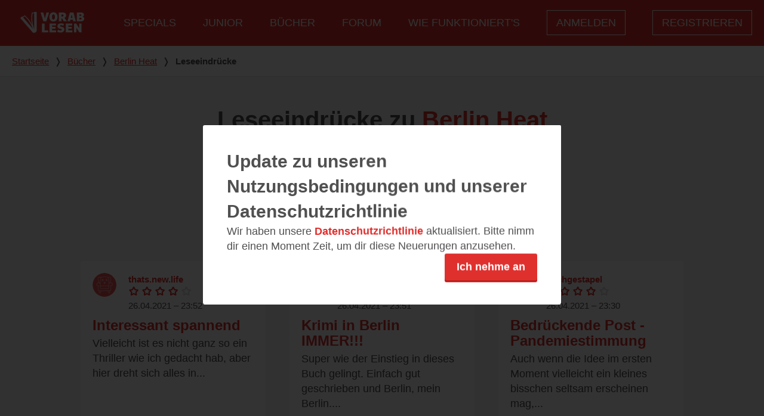

--- FILE ---
content_type: text/html; charset=utf-8
request_url: https://www.vorablesen.de/buecher/berlin-heat/leseeindruecke
body_size: 96861
content:
<!DOCTYPE html>
<html lang="de" data-sitename="vorablesen" class="site-name-vorablesen" prefix="og: http://ogp.me/ns# book: http://ogp.me/ns/book#">
<head>
    <script id="usercentrics-cmp" src="https://web.cmp.usercentrics.eu/ui/loader.js" data-settings-id="tOn1cC1YQ" async></script>

  <script>
//<![CDATA[

    dataLayer = [];
    dataLayer.push({'user_id': '0'});
      dataLayer.push({'book_id': '1414678'});

//]]>
</script>  <script>
//<![CDATA[

  var timeago = {
    translations: {
      seconds: "weniger als eine Minute",
      minute:  "weniger als eine Minute",
      minutes: "weniger als %d Minuten",
      hour:    "etwa eine Stunde",
      hours:   "etwa %d Stunden",
      day:     "ein Tag",
      days:    "%d Tage",
      month:   "einem Monat",
      months:  "%d Monaten",
      year:    "etwa einem Jahr",
      years:   "etwa %d Jahren"
    }
  };

//]]>
</script>
  <script type="text/plain" data-usercentrics="Adobe Typekit">
    (function(d) {
      var config = {
        kitId: 'wwp0erw',
        scriptTimeout: 3000,
        async: true
      },
      h=d.documentElement,t=setTimeout(function(){h.className=h.className.replace(/\bwf-loading\b/g,"")+" wf-inactive";},config.scriptTimeout),tk=d.createElement("script"),f=false,s=d.getElementsByTagName("script")[0],a;h.className+=" wf-loading";tk.src='https://use.typekit.net/'+config.kitId+'.js';tk.async=true;tk.onload=tk.onreadystatechange=function(){a=this.readyState;if(f||a&&a!="complete"&&a!="loaded")return;f=true;clearTimeout(t);try{Typekit.load(config)}catch(e){}};s.parentNode.insertBefore(tk,s)
    })(document);
  </script>

<script>(function(w,d,s,l,i){w[l]=w[l]||[];w[l].push({'gtm.start':
new Date().getTime(),event:'gtm.js'});var f=d.getElementsByTagName(s)[0],
j=d.createElement(s),dl=l!='dataLayer'?'&l='+l:'';j.async=true;j.src=
'https://www.googletagmanager.com/gtm.js?id='+i+dl;f.parentNode.insertBefore(j,f);
})(window,document,'script','dataLayer','GTM-W5FHJF');</script>



<meta name="facebook-domain-verification" content="fethja0y20qgfc6b86f2pth44ltibo" />


  <title>
      Leseeindrücke zu Berlin Heat | 
      Vorablesen
  </title>
  <meta name="csrf-param" content="authenticity_token" />
<meta name="csrf-token" content="qEvlse_xn3Kpbbc7QNsq8WBY3EnrqeJVjxquJ1aS6quhK57ABN7zhabNbO_Y61odST3NZCIsEmlaaIXyxSWFQg" />
<meta name="action-cable-url" content="/cable" />
<meta name="viewport" content="width=device-width, initial-scale=1">
<meta name="description" content="Wir sind eine Buchcommunity für begeisterte Vielleser und RezensentInnen.">
<meta name="twitter:card" content="summary" /><meta name="twitter:site" content="@vorablesen" />
<meta property="og:image" content="https://www.vorablesen.de/assets/vorablesen-og-image-7fdc7ea505d3c681f6facf6a1c32c6a3fcdb4331c869a46dbb396841e8c2e4a0.png">
<meta property="og:url" content="https://www.vorablesen.de/buecher/berlin-heat/leseeindruecke">
<meta property="og:locale" content="de_DE">
<meta property="og:title" content="Leseeindrücke zu Berlin Heat | Vorablesen">
<meta property="og:description" content="Wir sind eine Buchcommunity für begeisterte Vielleser und RezensentInnen.">
<meta property="og:type" content="book">
<meta property="book:author" content="https://www.vorablesen.de/autoren/johannes-groschupf">
<meta property="book:isbn" content="978-3-518-47139-5">
<meta name="robots" content="noydir,noodp">

  <link
  rel="apple-touch-icon"
  sizes="57x57"
  href="/assets/favicons/vorablesen/apple-icon-57x57-e4b55b12a99f10e4747401b5babd615d8f61f1f8ab5e53f5d75e35365d850d4d.png">

<link
  rel="apple-touch-icon"
  sizes="60x60"
  href="/assets/favicons/vorablesen/apple-icon-60x60-d99248ce0a793c63dfbe580d3ade4914325313398e79404887de41a4bbdbc803.png">

<link
  rel="apple-touch-icon"
  sizes="72x72"
  href="/assets/favicons/vorablesen/apple-icon-72x72-34882f68b2ac5770e8c5278394f91ae58e543bf4be0c8ef7423712134cd3e194.png">

<link
  rel="apple-touch-icon"
  sizes="76x76"
  href="/assets/favicons/vorablesen/apple-icon-76x76-de4725b066782da23221f65255991c69715ec31bf60e3e9a9bde7d2a1e25c84a.png">

<link
  rel="apple-touch-icon"
  sizes="114x114"
  href="/assets/favicons/vorablesen/apple-icon-114x114-8823a079d2c2595939aa318095048b30df0d7f84d4a087b08adc8b8537ae886b.png">

<link
  rel="apple-touch-icon"
  sizes="120x120"
  href="/assets/favicons/vorablesen/apple-icon-120x120-814cf4357120e53c0fed4be0099d702009a8658969a71a57113e0128e0cd0cfe.png">

<link
  rel="apple-touch-icon"
  sizes="144x144"
  href="/assets/favicons/vorablesen/apple-icon-144x144-8782e4fb06d92b990a2af5b7da710a7658adbf48ff0fc1933633f0bd5b1f7485.png">

<link
  rel="apple-touch-icon"
  sizes="152x152"
  href="/assets/favicons/vorablesen/apple-icon-152x152-154a288499b7d8c1c26c8a74146d90b263258fda1650f9fdf03890e4dc628c72.png">

<link
  rel="apple-touch-icon"
  sizes="180x180"
  href="/assets/favicons/vorablesen/apple-icon-180x180-5c336db1594e2f83b28ea87c4fbda94e9be6a4fbe5fed5ecc93407b2c6d556c6.png">

<link
  rel="icon"
  type="image/png"
  sizes="192x192"
  href="/assets/favicons/vorablesen/android-icon-192x192-bf8f37d600e061e04a427fb9c0019e6b8544567c0803da4201bae9040d2469d1.png">

<link
  rel="icon"
  type="image/png"
  sizes="32x32"
  href="/assets/favicons/vorablesen/favicon-32x32-e168fdd1ccf2d9e6f7fcec6dcb5b24936ac2c4680be461182e2c6cf7fed91f40.png">

<link
  rel="icon"
  type="image/png"
  sizes="96x96"
  href="/assets/favicons/vorablesen/favicon-96x96-f5727de5cc3184bb3b960d1c7c6a10dbd5eea6bef85294548ca304ec08a7e9be.png">

<link
  rel="icon"
  type="image/png"
  sizes="16x16"
  href="/assets/favicons/vorablesen/favicon-16x16-7429eb75d0a3571d023572f5e05d6ce12d699d9d78d25fe47399c7c826ff4ffe.png">

<link
  rel="manifest"
  href="/assets/favicons/vorablesen/manifest-6fd79486d907d449f7940efb6a56ce4abf1c1eba26a0c9bbb9aab8d7057bd1ba.json">

<meta name="msapplication-TileColor" content="#ffffff">
<meta name="msapplication-TileImage" content="/assets/favicons/vorablesen/ms-icon-144x144-8782e4fb06d92b990a2af5b7da710a7658adbf48ff0fc1933633f0bd5b1f7485.png">
<meta name="msapplication-config" content="/assets/favicons/vorablesen/browserconfig-7b9df6bb38f51a47549aace80974e78f2bd29d0f50e212e4b50c6dad12ee2d0b.xml" />
<meta name="theme-color" content="#ffffff">

  <link rel="stylesheet" href="/assets/application-c63e1dc4f07430889d5f30fac1bc3f33b619df45d015a86cc9cf866e30af9935.css" media="all" />
</head>

<body>
<div class="menu">
  <div class="menu__container">
    <span class="menu__logo">
      <a href="/">
        <svg class="menu__logo-svg"><title>Vorablesen-Logo</title><use xlink:href="/assets/svg/sprite-f1a6a71bf1791e635b6b20586fe54b5304887bf3d779e58341344b0ece9f3a91.svg#vorablesen-logo-white"></use></svg>
</a>    </span>
    <nav class="menu__nav" role="navigation" aria-labelledby="mainMenuLabel">
      <span id="mainMenuLabel" class="visually-hidden">
        Hauptmenü 
      </span>
      <button id="nav-toggle" class="menu__link menu__link--button" type="button">
        Menü
      </button>
      <ul class="menu__list">
          <li class="menu__list-item">
            <a class="menu__link" href="/lp/buch-des-jahres">Specials</a>
          </li>
          <li class="menu__list-item">
            <a class="menu__link" href="/junior">Junior</a>
          </li>
          <li class="menu__list-item">
            <a class="menu__link" href="/buecher">Bücher</a>
          </li>
          <li class="menu__list-item">
            <a class="menu__link" href="https://forum.vorablesen.de/">Forum</a>
          </li>
          <li class="menu__list-item">
            <a class="menu__link" href="/willkommen">Wie funktioniert&#39;s</a>
          </li>
          <li class="menu__list-item menu__list-item--devise">
            <a id="test_login_link" class="menu__link menu__link--devise" href="/users/sign_in">Anmelden</a>
            <a class="menu__link menu__link--devise" href="/users/sign_up">Registrieren</a>
          </li>
      </ul>
    </nav>
  </div>
</div>

<nav class="breadcrumbs" role="navigation" aria-labelledby="breadcrumb-label">
  <div class="breadcrumbs__container">
    <p class="visually-hidden" id="breadcrumb-label">
      Du bist hier
    </p>
        <a class="breadcrumbs__link" href="/">Startseite</a>
        <span class="breadcrumbs__separator">&#10093;</span>
        <a class="breadcrumbs__link" href="/buecher">Bücher</a>
        <span class="breadcrumbs__separator">&#10093;</span>
        <a class="breadcrumbs__link" href="/buecher/berlin-heat">Berlin Heat</a>
        <span class="breadcrumbs__separator">&#10093;</span>
        <span class="breadcrumbs__active">Leseeindrücke</span>
  </div>
</nav>



<main class="site-content " id="main" aria-label="Content">
  

<section class="panel panel--dark">
  <h1 class="panel__title">Leseeindrücke zu <a href="/buecher/berlin-heat">Berlin Heat</a></h1>
  <form class="search blurbs__search">
    <div class="filter-bar__items">
      <div class="filter-bar__item filter-bar__item--order">
        <label class="filter-bar__label" for="order">Sortieren nach</label>
        <div class="custom-select custom-select--white">
          <select name="order" id="order" class="form-select"><option selected="selected" value="desc">Datum (Neueste zuerst)</option>
<option value="asc">Datum (Älteste zuerst)</option>
<option value="rate_desc">Bewertung (Höchste zuerst) </option>
<option value="rate_asc">Bewertung (Niedrigste zuerst)</option></select>
        </div>
        <button name="button" type="submit" class="button button--red" value="submit">Suchen</button>
      </div>
    </div>
  </form>
  <div class="list-teasers ">
  <div class="list-teasers__container">
      <div class="list-teasers__item list-teasers__item--boxed">
          <div class="review">
    <div class="review__head">
        <div class="review__figure">
          <a class="review__link" href="/benutzer/thats-new-life">
            <img alt="thats.new.life Avatar" class="review__img review__img--user" src="/assets/vorablesen/placeholder-user-99d4889d71e82c781c6ef243bf077a135c08790c3fd7ef3ab7203dd73a9fff79.png" />
</a>        </div>


      <div class="review__meta">

          <a class="review__link" href="/benutzer/thats-new-life">thats.new.life</a>


        <div class="review__rating">
          <div class="star-rating star-rating--small">
    <svg class="star-rating__star
       star-rating__star--filled"><title>Voller Stern</title><use xlink:href="/assets/svg/sprite-f1a6a71bf1791e635b6b20586fe54b5304887bf3d779e58341344b0ece9f3a91.svg#star-level"></use></svg>
    <svg class="star-rating__star
       star-rating__star--filled"><title>Voller Stern</title><use xlink:href="/assets/svg/sprite-f1a6a71bf1791e635b6b20586fe54b5304887bf3d779e58341344b0ece9f3a91.svg#star-level"></use></svg>
    <svg class="star-rating__star
       star-rating__star--filled"><title>Voller Stern</title><use xlink:href="/assets/svg/sprite-f1a6a71bf1791e635b6b20586fe54b5304887bf3d779e58341344b0ece9f3a91.svg#star-level"></use></svg>
    <svg class="star-rating__star
       star-rating__star--filled"><title>Voller Stern</title><use xlink:href="/assets/svg/sprite-f1a6a71bf1791e635b6b20586fe54b5304887bf3d779e58341344b0ece9f3a91.svg#star-level"></use></svg>
    <svg class="star-rating__star
       star-rating__star--unfilled"><title>Leerer Stern</title><use xlink:href="/assets/svg/sprite-f1a6a71bf1791e635b6b20586fe54b5304887bf3d779e58341344b0ece9f3a91.svg#star-level"></use></svg>
</div>

        </div>
        <div class="review__date">
          26.04.2021 – 23:52
        </div>
      </div>
    </div>
    <a class="review__body" title="Interessant spannend " href="https://www.vorablesen.de/buecher/berlin-heat/leseeindruecke/interessant-spannend-3">
      <h3 class="review__title">Interessant spannend </h3>
      <p class="review__text">Vielleicht ist es nicht ganz so ein Thriller wie ich gedacht hab, aber hier dreht sich alles in...</p>
</a>  </div>


      </div>
      <div class="list-teasers__item list-teasers__item--boxed">
          <div class="review">
    <div class="review__head">
        <div class="review__figure">
          <a class="review__link" href="/benutzer/lesegarten">
            <img alt="lesegarten Avatar" class="review__img review__img--user" src="/assets/vorablesen/placeholder-user-99d4889d71e82c781c6ef243bf077a135c08790c3fd7ef3ab7203dd73a9fff79.png" />
</a>        </div>


      <div class="review__meta">

          <a class="review__link" href="/benutzer/lesegarten">lesegarten</a>


        <div class="review__rating">
          <div class="star-rating star-rating--small">
    <svg class="star-rating__star
       star-rating__star--filled"><title>Voller Stern</title><use xlink:href="/assets/svg/sprite-f1a6a71bf1791e635b6b20586fe54b5304887bf3d779e58341344b0ece9f3a91.svg#star-level"></use></svg>
    <svg class="star-rating__star
       star-rating__star--filled"><title>Voller Stern</title><use xlink:href="/assets/svg/sprite-f1a6a71bf1791e635b6b20586fe54b5304887bf3d779e58341344b0ece9f3a91.svg#star-level"></use></svg>
    <svg class="star-rating__star
       star-rating__star--filled"><title>Voller Stern</title><use xlink:href="/assets/svg/sprite-f1a6a71bf1791e635b6b20586fe54b5304887bf3d779e58341344b0ece9f3a91.svg#star-level"></use></svg>
    <svg class="star-rating__star
       star-rating__star--filled"><title>Voller Stern</title><use xlink:href="/assets/svg/sprite-f1a6a71bf1791e635b6b20586fe54b5304887bf3d779e58341344b0ece9f3a91.svg#star-level"></use></svg>
    <svg class="star-rating__star
       star-rating__star--filled"><title>Voller Stern</title><use xlink:href="/assets/svg/sprite-f1a6a71bf1791e635b6b20586fe54b5304887bf3d779e58341344b0ece9f3a91.svg#star-level"></use></svg>
</div>

        </div>
        <div class="review__date">
          26.04.2021 – 23:51
        </div>
      </div>
    </div>
    <a class="review__body" title="Krimi in Berlin IMMER!!!" href="https://www.vorablesen.de/buecher/berlin-heat/leseeindruecke/krimi-in-berlin-immer">
      <h3 class="review__title">Krimi in Berlin IMMER!!!</h3>
      <p class="review__text">Super wie der Einstieg in dieses Buch gelingt. Einfach gut geschrieben und Berlin, mein Berlin....</p>
</a>  </div>


      </div>
      <div class="list-teasers__item list-teasers__item--boxed">
          <div class="review">
    <div class="review__head">
        <div class="review__figure">
          <a class="review__link" href="/benutzer/buchgestapel">
            <img alt="buchgestapel Avatar" class="review__img review__img--user" src="https://vorablesen.s3.eu-west-1.amazonaws.com/vorablesen/user/103422/avatar/thumb-a8fb23a2477993fe4f7efc9ba03fbdb3.jpg" />
</a>        </div>


      <div class="review__meta">

          <a class="review__link" href="/benutzer/buchgestapel">buchgestapel</a>


        <div class="review__rating">
          <div class="star-rating star-rating--small">
    <svg class="star-rating__star
       star-rating__star--filled"><title>Voller Stern</title><use xlink:href="/assets/svg/sprite-f1a6a71bf1791e635b6b20586fe54b5304887bf3d779e58341344b0ece9f3a91.svg#star-level"></use></svg>
    <svg class="star-rating__star
       star-rating__star--filled"><title>Voller Stern</title><use xlink:href="/assets/svg/sprite-f1a6a71bf1791e635b6b20586fe54b5304887bf3d779e58341344b0ece9f3a91.svg#star-level"></use></svg>
    <svg class="star-rating__star
       star-rating__star--filled"><title>Voller Stern</title><use xlink:href="/assets/svg/sprite-f1a6a71bf1791e635b6b20586fe54b5304887bf3d779e58341344b0ece9f3a91.svg#star-level"></use></svg>
    <svg class="star-rating__star
       star-rating__star--filled"><title>Voller Stern</title><use xlink:href="/assets/svg/sprite-f1a6a71bf1791e635b6b20586fe54b5304887bf3d779e58341344b0ece9f3a91.svg#star-level"></use></svg>
    <svg class="star-rating__star
       star-rating__star--unfilled"><title>Leerer Stern</title><use xlink:href="/assets/svg/sprite-f1a6a71bf1791e635b6b20586fe54b5304887bf3d779e58341344b0ece9f3a91.svg#star-level"></use></svg>
</div>

        </div>
        <div class="review__date">
          26.04.2021 – 23:30
        </div>
      </div>
    </div>
    <a class="review__body" title="Bedrückende Post - Pandemiestimmung " href="https://www.vorablesen.de/buecher/berlin-heat/leseeindruecke/bedrueckende-post-pandemiestimmung">
      <h3 class="review__title">Bedrückende Post - Pandemiestimmung </h3>
      <p class="review__text">Auch wenn die Idee im ersten Moment vielleicht ein kleines bisschen seltsam erscheinen mag,...</p>
</a>  </div>


      </div>
      <div class="list-teasers__item list-teasers__item--boxed">
          <div class="review">
    <div class="review__head">
        <div class="review__figure">
          <a class="review__link" href="/benutzer/corarot">
            <img alt="corarot Avatar" class="review__img review__img--user" src="/assets/vorablesen/placeholder-user-99d4889d71e82c781c6ef243bf077a135c08790c3fd7ef3ab7203dd73a9fff79.png" />
</a>        </div>


      <div class="review__meta">

          <a class="review__link" href="/benutzer/corarot">corarot</a>


        <div class="review__rating">
          <div class="star-rating star-rating--small">
    <svg class="star-rating__star
       star-rating__star--filled"><title>Voller Stern</title><use xlink:href="/assets/svg/sprite-f1a6a71bf1791e635b6b20586fe54b5304887bf3d779e58341344b0ece9f3a91.svg#star-level"></use></svg>
    <svg class="star-rating__star
       star-rating__star--filled"><title>Voller Stern</title><use xlink:href="/assets/svg/sprite-f1a6a71bf1791e635b6b20586fe54b5304887bf3d779e58341344b0ece9f3a91.svg#star-level"></use></svg>
    <svg class="star-rating__star
       star-rating__star--filled"><title>Voller Stern</title><use xlink:href="/assets/svg/sprite-f1a6a71bf1791e635b6b20586fe54b5304887bf3d779e58341344b0ece9f3a91.svg#star-level"></use></svg>
    <svg class="star-rating__star
       star-rating__star--filled"><title>Voller Stern</title><use xlink:href="/assets/svg/sprite-f1a6a71bf1791e635b6b20586fe54b5304887bf3d779e58341344b0ece9f3a91.svg#star-level"></use></svg>
    <svg class="star-rating__star
       star-rating__star--filled"><title>Voller Stern</title><use xlink:href="/assets/svg/sprite-f1a6a71bf1791e635b6b20586fe54b5304887bf3d779e58341344b0ece9f3a91.svg#star-level"></use></svg>
</div>

        </div>
        <div class="review__date">
          26.04.2021 – 23:01
        </div>
      </div>
    </div>
    <a class="review__body" title="Berlin! Berlin!" href="https://www.vorablesen.de/buecher/berlin-heat/leseeindruecke/berlin-berlin-07fc47e3-80bb-4270-beb2-dd3589b6ea92">
      <h3 class="review__title">Berlin! Berlin!</h3>
      <p class="review__text">Auf gehts!

Tom ist er Mann! Bei tom gibt es nichts, was es nicht gibt. Soweit so gut.
Aber...</p>
</a>  </div>


      </div>
      <div class="list-teasers__item list-teasers__item--boxed">
          <div class="review">
    <div class="review__head">
        <div class="review__figure">
          <a class="review__link" href="/benutzer/solengelen">
            <img alt="solengelen Avatar" class="review__img review__img--user" src="/assets/vorablesen/placeholder-user-99d4889d71e82c781c6ef243bf077a135c08790c3fd7ef3ab7203dd73a9fff79.png" />
</a>        </div>


      <div class="review__meta">

          <a class="review__link" href="/benutzer/solengelen">solengelen</a>


        <div class="review__rating">
          <div class="star-rating star-rating--small">
    <svg class="star-rating__star
       star-rating__star--filled"><title>Voller Stern</title><use xlink:href="/assets/svg/sprite-f1a6a71bf1791e635b6b20586fe54b5304887bf3d779e58341344b0ece9f3a91.svg#star-level"></use></svg>
    <svg class="star-rating__star
       star-rating__star--filled"><title>Voller Stern</title><use xlink:href="/assets/svg/sprite-f1a6a71bf1791e635b6b20586fe54b5304887bf3d779e58341344b0ece9f3a91.svg#star-level"></use></svg>
    <svg class="star-rating__star
       star-rating__star--filled"><title>Voller Stern</title><use xlink:href="/assets/svg/sprite-f1a6a71bf1791e635b6b20586fe54b5304887bf3d779e58341344b0ece9f3a91.svg#star-level"></use></svg>
    <svg class="star-rating__star
       star-rating__star--filled"><title>Voller Stern</title><use xlink:href="/assets/svg/sprite-f1a6a71bf1791e635b6b20586fe54b5304887bf3d779e58341344b0ece9f3a91.svg#star-level"></use></svg>
    <svg class="star-rating__star
       star-rating__star--unfilled"><title>Leerer Stern</title><use xlink:href="/assets/svg/sprite-f1a6a71bf1791e635b6b20586fe54b5304887bf3d779e58341344b0ece9f3a91.svg#star-level"></use></svg>
</div>

        </div>
        <div class="review__date">
          26.04.2021 – 22:50
        </div>
      </div>
    </div>
    <a class="review__body" title="Spannend" href="https://www.vorablesen.de/buecher/berlin-heat/leseeindruecke/spannend-bf7013e4-32c8-4ef5-97d9-e4eaf0726746">
      <h3 class="review__title">Spannend</h3>
      <p class="review__text">Das Cover erinnert mich an “Stahlnetz“. In den 1960zigern war auch dieses rot ein Eyecatcher. In...</p>
</a>  </div>


      </div>
      <div class="list-teasers__item list-teasers__item--boxed">
          <div class="review">
    <div class="review__head">
        <div class="review__figure">
          <a class="review__link" href="/benutzer/monal">
            <img alt="monal Avatar" class="review__img review__img--user" src="/assets/vorablesen/placeholder-user-99d4889d71e82c781c6ef243bf077a135c08790c3fd7ef3ab7203dd73a9fff79.png" />
</a>        </div>


      <div class="review__meta">

          <a class="review__link" href="/benutzer/monal">monal</a>


        <div class="review__rating">
          <div class="star-rating star-rating--small">
    <svg class="star-rating__star
       star-rating__star--filled"><title>Voller Stern</title><use xlink:href="/assets/svg/sprite-f1a6a71bf1791e635b6b20586fe54b5304887bf3d779e58341344b0ece9f3a91.svg#star-level"></use></svg>
    <svg class="star-rating__star
       star-rating__star--filled"><title>Voller Stern</title><use xlink:href="/assets/svg/sprite-f1a6a71bf1791e635b6b20586fe54b5304887bf3d779e58341344b0ece9f3a91.svg#star-level"></use></svg>
    <svg class="star-rating__star
       star-rating__star--filled"><title>Voller Stern</title><use xlink:href="/assets/svg/sprite-f1a6a71bf1791e635b6b20586fe54b5304887bf3d779e58341344b0ece9f3a91.svg#star-level"></use></svg>
    <svg class="star-rating__star
       star-rating__star--filled"><title>Voller Stern</title><use xlink:href="/assets/svg/sprite-f1a6a71bf1791e635b6b20586fe54b5304887bf3d779e58341344b0ece9f3a91.svg#star-level"></use></svg>
    <svg class="star-rating__star
       star-rating__star--unfilled"><title>Leerer Stern</title><use xlink:href="/assets/svg/sprite-f1a6a71bf1791e635b6b20586fe54b5304887bf3d779e58341344b0ece9f3a91.svg#star-level"></use></svg>
</div>

        </div>
        <div class="review__date">
          26.04.2021 – 22:46
        </div>
      </div>
    </div>
    <a class="review__body" title="Gnadenlos" href="https://www.vorablesen.de/buecher/berlin-heat/leseeindruecke/gnadenlos">
      <h3 class="review__title">Gnadenlos</h3>
      <p class="review__text">Berlin Thriller mir interssanten Klappentext:
Auch politisch geht es in der Stadt heiß her....</p>
</a>  </div>


      </div>
      <div class="list-teasers__item list-teasers__item--boxed">
          <div class="review">
    <div class="review__head">
        <div class="review__figure">
          <a class="review__link" href="/benutzer/arh">
            <img alt="arh Avatar" class="review__img review__img--user" src="/assets/vorablesen/placeholder-user-99d4889d71e82c781c6ef243bf077a135c08790c3fd7ef3ab7203dd73a9fff79.png" />
</a>        </div>


      <div class="review__meta">

          <a class="review__link" href="/benutzer/arh">arh</a>


        <div class="review__rating">
          <div class="star-rating star-rating--small">
    <svg class="star-rating__star
       star-rating__star--filled"><title>Voller Stern</title><use xlink:href="/assets/svg/sprite-f1a6a71bf1791e635b6b20586fe54b5304887bf3d779e58341344b0ece9f3a91.svg#star-level"></use></svg>
    <svg class="star-rating__star
       star-rating__star--filled"><title>Voller Stern</title><use xlink:href="/assets/svg/sprite-f1a6a71bf1791e635b6b20586fe54b5304887bf3d779e58341344b0ece9f3a91.svg#star-level"></use></svg>
    <svg class="star-rating__star
       star-rating__star--filled"><title>Voller Stern</title><use xlink:href="/assets/svg/sprite-f1a6a71bf1791e635b6b20586fe54b5304887bf3d779e58341344b0ece9f3a91.svg#star-level"></use></svg>
    <svg class="star-rating__star
       star-rating__star--filled"><title>Voller Stern</title><use xlink:href="/assets/svg/sprite-f1a6a71bf1791e635b6b20586fe54b5304887bf3d779e58341344b0ece9f3a91.svg#star-level"></use></svg>
    <svg class="star-rating__star
       star-rating__star--filled"><title>Voller Stern</title><use xlink:href="/assets/svg/sprite-f1a6a71bf1791e635b6b20586fe54b5304887bf3d779e58341344b0ece9f3a91.svg#star-level"></use></svg>
</div>

        </div>
        <div class="review__date">
          26.04.2021 – 22:42
        </div>
      </div>
    </div>
    <a class="review__body" title="Showdown" href="https://www.vorablesen.de/buecher/berlin-heat/leseeindruecke/showdown">
      <h3 class="review__title">Showdown</h3>
      <p class="review__text">Ich liebe Bücher die in Berlin spielen.

Und dieses hier ist temporeich, laut, gefährlich und...</p>
</a>  </div>


      </div>
      <div class="list-teasers__item list-teasers__item--boxed">
          <div class="review">
    <div class="review__head">
        <div class="review__figure">
          <a class="review__link" href="/benutzer/mrs-hetfield">
            <img alt="mrs.hetfield Avatar" class="review__img review__img--user" src="/assets/vorablesen/placeholder-user-99d4889d71e82c781c6ef243bf077a135c08790c3fd7ef3ab7203dd73a9fff79.png" />
</a>        </div>


      <div class="review__meta">

          <a class="review__link" href="/benutzer/mrs-hetfield">mrs.hetfield</a>


        <div class="review__rating">
          <div class="star-rating star-rating--small">
    <svg class="star-rating__star
       star-rating__star--filled"><title>Voller Stern</title><use xlink:href="/assets/svg/sprite-f1a6a71bf1791e635b6b20586fe54b5304887bf3d779e58341344b0ece9f3a91.svg#star-level"></use></svg>
    <svg class="star-rating__star
       star-rating__star--filled"><title>Voller Stern</title><use xlink:href="/assets/svg/sprite-f1a6a71bf1791e635b6b20586fe54b5304887bf3d779e58341344b0ece9f3a91.svg#star-level"></use></svg>
    <svg class="star-rating__star
       star-rating__star--filled"><title>Voller Stern</title><use xlink:href="/assets/svg/sprite-f1a6a71bf1791e635b6b20586fe54b5304887bf3d779e58341344b0ece9f3a91.svg#star-level"></use></svg>
    <svg class="star-rating__star
       star-rating__star--filled"><title>Voller Stern</title><use xlink:href="/assets/svg/sprite-f1a6a71bf1791e635b6b20586fe54b5304887bf3d779e58341344b0ece9f3a91.svg#star-level"></use></svg>
    <svg class="star-rating__star
       star-rating__star--filled"><title>Voller Stern</title><use xlink:href="/assets/svg/sprite-f1a6a71bf1791e635b6b20586fe54b5304887bf3d779e58341344b0ece9f3a91.svg#star-level"></use></svg>
</div>

        </div>
        <div class="review__date">
          26.04.2021 – 22:40
        </div>
      </div>
    </div>
    <a class="review__body" title="Ich bin begeistert" href="https://www.vorablesen.de/buecher/berlin-heat/leseeindruecke/ich-bin-begeistert-c3583756-d64a-4e87-8326-830f1b9e8b00">
      <h3 class="review__title">Ich bin begeistert</h3>
      <p class="review__text">Eine aktuelle Geschichte, in die sich jeder hineinversetzen kann. Sehr spannend und passiert...</p>
</a>  </div>


      </div>
      <div class="list-teasers__item list-teasers__item--boxed">
          <div class="review">
    <div class="review__head">
        <div class="review__figure">
          <a class="review__link" href="/benutzer/books-of-tigerlily">
            <img alt="books of tigerlily Avatar" class="review__img review__img--user" src="/assets/vorablesen/placeholder-user-99d4889d71e82c781c6ef243bf077a135c08790c3fd7ef3ab7203dd73a9fff79.png" />
</a>        </div>


      <div class="review__meta">

          <a class="review__link" href="/benutzer/books-of-tigerlily">books of tigerlily</a>


        <div class="review__rating">
          <div class="star-rating star-rating--small">
    <svg class="star-rating__star
       star-rating__star--filled"><title>Voller Stern</title><use xlink:href="/assets/svg/sprite-f1a6a71bf1791e635b6b20586fe54b5304887bf3d779e58341344b0ece9f3a91.svg#star-level"></use></svg>
    <svg class="star-rating__star
       star-rating__star--filled"><title>Voller Stern</title><use xlink:href="/assets/svg/sprite-f1a6a71bf1791e635b6b20586fe54b5304887bf3d779e58341344b0ece9f3a91.svg#star-level"></use></svg>
    <svg class="star-rating__star
       star-rating__star--filled"><title>Voller Stern</title><use xlink:href="/assets/svg/sprite-f1a6a71bf1791e635b6b20586fe54b5304887bf3d779e58341344b0ece9f3a91.svg#star-level"></use></svg>
    <svg class="star-rating__star
       star-rating__star--filled"><title>Voller Stern</title><use xlink:href="/assets/svg/sprite-f1a6a71bf1791e635b6b20586fe54b5304887bf3d779e58341344b0ece9f3a91.svg#star-level"></use></svg>
    <svg class="star-rating__star
       star-rating__star--unfilled"><title>Leerer Stern</title><use xlink:href="/assets/svg/sprite-f1a6a71bf1791e635b6b20586fe54b5304887bf3d779e58341344b0ece9f3a91.svg#star-level"></use></svg>
</div>

        </div>
        <div class="review__date">
          26.04.2021 – 22:39
        </div>
      </div>
    </div>
    <a class="review__body" title="Coole Idee" href="https://www.vorablesen.de/buecher/berlin-heat/leseeindruecke/coole-idee-dfba0b69-f382-49b4-8715-363f2c194fb5">
      <h3 class="review__title">Coole Idee</h3>
      <p class="review__text">Was für eine grandiose Idee, eine postpandemische Geschichte zu schreiben und dies mit der...</p>
</a>  </div>


      </div>
      <div class="list-teasers__item list-teasers__item--boxed">
          <div class="review">
    <div class="review__head">
        <div class="review__figure">
          <a class="review__link" href="/benutzer/wildehilde">
            <img alt="wildehilde Avatar" class="review__img review__img--user" src="/assets/vorablesen/placeholder-user-99d4889d71e82c781c6ef243bf077a135c08790c3fd7ef3ab7203dd73a9fff79.png" />
</a>        </div>


      <div class="review__meta">

          <a class="review__link" href="/benutzer/wildehilde">wildehilde</a>


        <div class="review__rating">
          <div class="star-rating star-rating--small">
    <svg class="star-rating__star
       star-rating__star--filled"><title>Voller Stern</title><use xlink:href="/assets/svg/sprite-f1a6a71bf1791e635b6b20586fe54b5304887bf3d779e58341344b0ece9f3a91.svg#star-level"></use></svg>
    <svg class="star-rating__star
       star-rating__star--filled"><title>Voller Stern</title><use xlink:href="/assets/svg/sprite-f1a6a71bf1791e635b6b20586fe54b5304887bf3d779e58341344b0ece9f3a91.svg#star-level"></use></svg>
    <svg class="star-rating__star
       star-rating__star--filled"><title>Voller Stern</title><use xlink:href="/assets/svg/sprite-f1a6a71bf1791e635b6b20586fe54b5304887bf3d779e58341344b0ece9f3a91.svg#star-level"></use></svg>
    <svg class="star-rating__star
       star-rating__star--filled"><title>Voller Stern</title><use xlink:href="/assets/svg/sprite-f1a6a71bf1791e635b6b20586fe54b5304887bf3d779e58341344b0ece9f3a91.svg#star-level"></use></svg>
    <svg class="star-rating__star
       star-rating__star--filled"><title>Voller Stern</title><use xlink:href="/assets/svg/sprite-f1a6a71bf1791e635b6b20586fe54b5304887bf3d779e58341344b0ece9f3a91.svg#star-level"></use></svg>
</div>

        </div>
        <div class="review__date">
          26.04.2021 – 22:37
        </div>
      </div>
    </div>
    <a class="review__body" title="Es geht los!" href="https://www.vorablesen.de/buecher/berlin-heat/leseeindruecke/es-geht-los-3">
      <h3 class="review__title">Es geht los!</h3>
      <p class="review__text">Wehe wenn sie alle wieder losgelassen werden!

Es gibt kein Halten mehr, alle strömen in die...</p>
</a>  </div>


      </div>
      <div class="list-teasers__item list-teasers__item--boxed">
          <div class="review">
    <div class="review__head">
        <div class="review__figure">
          <a class="review__link" href="/benutzer/sa-ssch">
            <img alt="sa.ssch Avatar" class="review__img review__img--user" src="https://vorablesen.s3.eu-west-1.amazonaws.com/vorablesen/user/128147/avatar/thumb-72d274ed3b183d21d8f63c818fb9f3e7.jpg" />
</a>        </div>


      <div class="review__meta">

          <a class="review__link" href="/benutzer/sa-ssch">sa.ssch</a>


        <div class="review__rating">
          <div class="star-rating star-rating--small">
    <svg class="star-rating__star
       star-rating__star--filled"><title>Voller Stern</title><use xlink:href="/assets/svg/sprite-f1a6a71bf1791e635b6b20586fe54b5304887bf3d779e58341344b0ece9f3a91.svg#star-level"></use></svg>
    <svg class="star-rating__star
       star-rating__star--filled"><title>Voller Stern</title><use xlink:href="/assets/svg/sprite-f1a6a71bf1791e635b6b20586fe54b5304887bf3d779e58341344b0ece9f3a91.svg#star-level"></use></svg>
    <svg class="star-rating__star
       star-rating__star--filled"><title>Voller Stern</title><use xlink:href="/assets/svg/sprite-f1a6a71bf1791e635b6b20586fe54b5304887bf3d779e58341344b0ece9f3a91.svg#star-level"></use></svg>
    <svg class="star-rating__star
       star-rating__star--unfilled"><title>Leerer Stern</title><use xlink:href="/assets/svg/sprite-f1a6a71bf1791e635b6b20586fe54b5304887bf3d779e58341344b0ece9f3a91.svg#star-level"></use></svg>
    <svg class="star-rating__star
       star-rating__star--unfilled"><title>Leerer Stern</title><use xlink:href="/assets/svg/sprite-f1a6a71bf1791e635b6b20586fe54b5304887bf3d779e58341344b0ece9f3a91.svg#star-level"></use></svg>
</div>

        </div>
        <div class="review__date">
          26.04.2021 – 22:26
        </div>
      </div>
    </div>
    <a class="review__body" title="Interessant " href="https://www.vorablesen.de/buecher/berlin-heat/leseeindruecke/interessant-5f498b58-4b30-41e7-8d94-5a45b3088793">
      <h3 class="review__title">Interessant </h3>
      <p class="review__text">Wow ein toller Klappentext mit sehr viel Input. Hört sich sehr interessant an. Das Buchcover...</p>
</a>  </div>


      </div>
      <div class="list-teasers__item list-teasers__item--boxed">
          <div class="review">
    <div class="review__head">
        <div class="review__figure">
          <a class="review__link" href="/benutzer/ekna">
            <img alt="ekna Avatar" class="review__img review__img--user" src="https://vorablesen.s3.eu-west-1.amazonaws.com/vorablesen/user/22496/avatar/thumb-66b56d9c498bd21cfc724b59591df5ee.jpg" />
</a>        </div>


      <div class="review__meta">

          <a class="review__link" href="/benutzer/ekna">ekna</a>


        <div class="review__rating">
          <div class="star-rating star-rating--small">
    <svg class="star-rating__star
       star-rating__star--filled"><title>Voller Stern</title><use xlink:href="/assets/svg/sprite-f1a6a71bf1791e635b6b20586fe54b5304887bf3d779e58341344b0ece9f3a91.svg#star-level"></use></svg>
    <svg class="star-rating__star
       star-rating__star--filled"><title>Voller Stern</title><use xlink:href="/assets/svg/sprite-f1a6a71bf1791e635b6b20586fe54b5304887bf3d779e58341344b0ece9f3a91.svg#star-level"></use></svg>
    <svg class="star-rating__star
       star-rating__star--filled"><title>Voller Stern</title><use xlink:href="/assets/svg/sprite-f1a6a71bf1791e635b6b20586fe54b5304887bf3d779e58341344b0ece9f3a91.svg#star-level"></use></svg>
    <svg class="star-rating__star
       star-rating__star--filled"><title>Voller Stern</title><use xlink:href="/assets/svg/sprite-f1a6a71bf1791e635b6b20586fe54b5304887bf3d779e58341344b0ece9f3a91.svg#star-level"></use></svg>
    <svg class="star-rating__star
       star-rating__star--unfilled"><title>Leerer Stern</title><use xlink:href="/assets/svg/sprite-f1a6a71bf1791e635b6b20586fe54b5304887bf3d779e58341344b0ece9f3a91.svg#star-level"></use></svg>
</div>

        </div>
        <div class="review__date">
          26.04.2021 – 22:25
        </div>
      </div>
    </div>
    <a class="review__body" title="Spannend und interessant!" href="https://www.vorablesen.de/buecher/berlin-heat/leseeindruecke/spannend-und-interessant-62237ca5-f032-4502-b61f-f3bf82287b05">
      <h3 class="review__title">Spannend und interessant!</h3>
      <p class="review__text">Das Cover sieht aus, als würde es direkt an einer Litfaßsäule oder einer Betonmauer in Kreuzberg...</p>
</a>  </div>


      </div>
      <div class="list-teasers__item list-teasers__item--boxed">
          <div class="review">
    <div class="review__head">
        <div class="review__figure">
          <a class="review__link" href="/benutzer/scouter">
            <img alt="scouter Avatar" class="review__img review__img--user" src="/assets/vorablesen/placeholder-user-99d4889d71e82c781c6ef243bf077a135c08790c3fd7ef3ab7203dd73a9fff79.png" />
</a>        </div>


      <div class="review__meta">

          <a class="review__link" href="/benutzer/scouter">scouter</a>


        <div class="review__rating">
          <div class="star-rating star-rating--small">
    <svg class="star-rating__star
       star-rating__star--filled"><title>Voller Stern</title><use xlink:href="/assets/svg/sprite-f1a6a71bf1791e635b6b20586fe54b5304887bf3d779e58341344b0ece9f3a91.svg#star-level"></use></svg>
    <svg class="star-rating__star
       star-rating__star--filled"><title>Voller Stern</title><use xlink:href="/assets/svg/sprite-f1a6a71bf1791e635b6b20586fe54b5304887bf3d779e58341344b0ece9f3a91.svg#star-level"></use></svg>
    <svg class="star-rating__star
       star-rating__star--filled"><title>Voller Stern</title><use xlink:href="/assets/svg/sprite-f1a6a71bf1791e635b6b20586fe54b5304887bf3d779e58341344b0ece9f3a91.svg#star-level"></use></svg>
    <svg class="star-rating__star
       star-rating__star--filled"><title>Voller Stern</title><use xlink:href="/assets/svg/sprite-f1a6a71bf1791e635b6b20586fe54b5304887bf3d779e58341344b0ece9f3a91.svg#star-level"></use></svg>
    <svg class="star-rating__star
       star-rating__star--filled"><title>Voller Stern</title><use xlink:href="/assets/svg/sprite-f1a6a71bf1791e635b6b20586fe54b5304887bf3d779e58341344b0ece9f3a91.svg#star-level"></use></svg>
</div>

        </div>
        <div class="review__date">
          26.04.2021 – 22:18
        </div>
      </div>
    </div>
    <a class="review__body" title="Wetteinsätze" href="https://www.vorablesen.de/buecher/berlin-heat/leseeindruecke/wetteinsaetze">
      <h3 class="review__title">Wetteinsätze</h3>
      <p class="review__text">Es ist schon spannend, was für Menschen in einem Wettbewerb zusammentreffen. Die nächste Wette...</p>
</a>  </div>


      </div>
      <div class="list-teasers__item list-teasers__item--boxed">
          <div class="review">
    <div class="review__head">
        <div class="review__figure">
          <a class="review__link" href="/benutzer/ichwillimmerlesen">
            <img alt="gkw Avatar" class="review__img review__img--user" src="/assets/vorablesen/placeholder-user-99d4889d71e82c781c6ef243bf077a135c08790c3fd7ef3ab7203dd73a9fff79.png" />
</a>        </div>


      <div class="review__meta">

          <a class="review__link" href="/benutzer/ichwillimmerlesen">gkw</a>


        <div class="review__rating">
          <div class="star-rating star-rating--small">
    <svg class="star-rating__star
       star-rating__star--filled"><title>Voller Stern</title><use xlink:href="/assets/svg/sprite-f1a6a71bf1791e635b6b20586fe54b5304887bf3d779e58341344b0ece9f3a91.svg#star-level"></use></svg>
    <svg class="star-rating__star
       star-rating__star--filled"><title>Voller Stern</title><use xlink:href="/assets/svg/sprite-f1a6a71bf1791e635b6b20586fe54b5304887bf3d779e58341344b0ece9f3a91.svg#star-level"></use></svg>
    <svg class="star-rating__star
       star-rating__star--filled"><title>Voller Stern</title><use xlink:href="/assets/svg/sprite-f1a6a71bf1791e635b6b20586fe54b5304887bf3d779e58341344b0ece9f3a91.svg#star-level"></use></svg>
    <svg class="star-rating__star
       star-rating__star--filled"><title>Voller Stern</title><use xlink:href="/assets/svg/sprite-f1a6a71bf1791e635b6b20586fe54b5304887bf3d779e58341344b0ece9f3a91.svg#star-level"></use></svg>
    <svg class="star-rating__star
       star-rating__star--unfilled"><title>Leerer Stern</title><use xlink:href="/assets/svg/sprite-f1a6a71bf1791e635b6b20586fe54b5304887bf3d779e58341344b0ece9f3a91.svg#star-level"></use></svg>
</div>

        </div>
        <div class="review__date">
          26.04.2021 – 22:15
        </div>
      </div>
    </div>
    <a class="review__body" title="Ich steh auf Berlin" href="https://www.vorablesen.de/buecher/berlin-heat/leseeindruecke/ich-steh-auf-berlin">
      <h3 class="review__title">Ich steh auf Berlin</h3>
      <p class="review__text">
Der Thriller legt gleich von Start weg ein hohes Tempo vor. Atemlos, wie auf Droge, das passt...</p>
</a>  </div>


      </div>
      <div class="list-teasers__item list-teasers__item--boxed">
          <div class="review">
    <div class="review__head">
        <div class="review__figure">
          <a class="review__link" href="/benutzer/martina1977">
            <img alt="martina1977 Avatar" class="review__img review__img--user" src="/assets/vorablesen/placeholder-user-99d4889d71e82c781c6ef243bf077a135c08790c3fd7ef3ab7203dd73a9fff79.png" />
</a>        </div>


      <div class="review__meta">

          <a class="review__link" href="/benutzer/martina1977">martina1977</a>


        <div class="review__rating">
          <div class="star-rating star-rating--small">
    <svg class="star-rating__star
       star-rating__star--filled"><title>Voller Stern</title><use xlink:href="/assets/svg/sprite-f1a6a71bf1791e635b6b20586fe54b5304887bf3d779e58341344b0ece9f3a91.svg#star-level"></use></svg>
    <svg class="star-rating__star
       star-rating__star--filled"><title>Voller Stern</title><use xlink:href="/assets/svg/sprite-f1a6a71bf1791e635b6b20586fe54b5304887bf3d779e58341344b0ece9f3a91.svg#star-level"></use></svg>
    <svg class="star-rating__star
       star-rating__star--filled"><title>Voller Stern</title><use xlink:href="/assets/svg/sprite-f1a6a71bf1791e635b6b20586fe54b5304887bf3d779e58341344b0ece9f3a91.svg#star-level"></use></svg>
    <svg class="star-rating__star
       star-rating__star--filled"><title>Voller Stern</title><use xlink:href="/assets/svg/sprite-f1a6a71bf1791e635b6b20586fe54b5304887bf3d779e58341344b0ece9f3a91.svg#star-level"></use></svg>
    <svg class="star-rating__star
       star-rating__star--unfilled"><title>Leerer Stern</title><use xlink:href="/assets/svg/sprite-f1a6a71bf1791e635b6b20586fe54b5304887bf3d779e58341344b0ece9f3a91.svg#star-level"></use></svg>
</div>

        </div>
        <div class="review__date">
          26.04.2021 – 21:30
        </div>
      </div>
    </div>
    <a class="review__body" title="Spannend " href="https://www.vorablesen.de/buecher/berlin-heat/leseeindruecke/spannend-7eea37de-b6c4-4b23-b563-d1e4bef05bec">
      <h3 class="review__title">Spannend </h3>
      <p class="review__text">Die Leseprobe zu „Berlin Heat“ von Johannes Groschupf beginnt spannend. Corona ist endlich...</p>
</a>  </div>


      </div>
      <div class="list-teasers__item list-teasers__item--boxed">
          <div class="review">
    <div class="review__head">
        <div class="review__figure">
          <a class="review__link" href="/benutzer/mulan">
            <img alt="rapunzel xxl Avatar" class="review__img review__img--user" src="https://vorablesen.s3.eu-west-1.amazonaws.com/vorablesen/user/105663/avatar/thumb-381db6797b0d6a8c5d8d082e3dd43119.jpg" />
</a>        </div>


      <div class="review__meta">

          <a class="review__link" href="/benutzer/mulan">rapunzel xxl</a>


        <div class="review__rating">
          <div class="star-rating star-rating--small">
    <svg class="star-rating__star
       star-rating__star--filled"><title>Voller Stern</title><use xlink:href="/assets/svg/sprite-f1a6a71bf1791e635b6b20586fe54b5304887bf3d779e58341344b0ece9f3a91.svg#star-level"></use></svg>
    <svg class="star-rating__star
       star-rating__star--filled"><title>Voller Stern</title><use xlink:href="/assets/svg/sprite-f1a6a71bf1791e635b6b20586fe54b5304887bf3d779e58341344b0ece9f3a91.svg#star-level"></use></svg>
    <svg class="star-rating__star
       star-rating__star--filled"><title>Voller Stern</title><use xlink:href="/assets/svg/sprite-f1a6a71bf1791e635b6b20586fe54b5304887bf3d779e58341344b0ece9f3a91.svg#star-level"></use></svg>
    <svg class="star-rating__star
       star-rating__star--filled"><title>Voller Stern</title><use xlink:href="/assets/svg/sprite-f1a6a71bf1791e635b6b20586fe54b5304887bf3d779e58341344b0ece9f3a91.svg#star-level"></use></svg>
    <svg class="star-rating__star
       star-rating__star--filled"><title>Voller Stern</title><use xlink:href="/assets/svg/sprite-f1a6a71bf1791e635b6b20586fe54b5304887bf3d779e58341344b0ece9f3a91.svg#star-level"></use></svg>
</div>

        </div>
        <div class="review__date">
          26.04.2021 – 21:27
        </div>
      </div>
    </div>
    <a class="review__body" title="It&#39;s Party-time" href="https://www.vorablesen.de/buecher/berlin-heat/leseeindruecke/it-s-party-time">
      <h3 class="review__title">It&#39;s Party-time</h3>
      <p class="review__text">Dies ist ein sehr aktueller Roman, eine großartige Idee. Der Anfang der Geschichte ist bereits...</p>
</a>  </div>


      </div>
      <div class="list-teasers__item list-teasers__item--boxed">
          <div class="review">
    <div class="review__head">
        <div class="review__figure">
          <a class="review__link" href="/benutzer/babsyz">
            <img alt="babsyz Avatar" class="review__img review__img--user" src="/assets/vorablesen/placeholder-user-99d4889d71e82c781c6ef243bf077a135c08790c3fd7ef3ab7203dd73a9fff79.png" />
</a>        </div>


      <div class="review__meta">

          <a class="review__link" href="/benutzer/babsyz">babsyz</a>


        <div class="review__rating">
          <div class="star-rating star-rating--small">
    <svg class="star-rating__star
       star-rating__star--filled"><title>Voller Stern</title><use xlink:href="/assets/svg/sprite-f1a6a71bf1791e635b6b20586fe54b5304887bf3d779e58341344b0ece9f3a91.svg#star-level"></use></svg>
    <svg class="star-rating__star
       star-rating__star--filled"><title>Voller Stern</title><use xlink:href="/assets/svg/sprite-f1a6a71bf1791e635b6b20586fe54b5304887bf3d779e58341344b0ece9f3a91.svg#star-level"></use></svg>
    <svg class="star-rating__star
       star-rating__star--filled"><title>Voller Stern</title><use xlink:href="/assets/svg/sprite-f1a6a71bf1791e635b6b20586fe54b5304887bf3d779e58341344b0ece9f3a91.svg#star-level"></use></svg>
    <svg class="star-rating__star
       star-rating__star--unfilled"><title>Leerer Stern</title><use xlink:href="/assets/svg/sprite-f1a6a71bf1791e635b6b20586fe54b5304887bf3d779e58341344b0ece9f3a91.svg#star-level"></use></svg>
    <svg class="star-rating__star
       star-rating__star--unfilled"><title>Leerer Stern</title><use xlink:href="/assets/svg/sprite-f1a6a71bf1791e635b6b20586fe54b5304887bf3d779e58341344b0ece9f3a91.svg#star-level"></use></svg>
</div>

        </div>
        <div class="review__date">
          26.04.2021 – 21:25
        </div>
      </div>
    </div>
    <a class="review__body" title="Leben nach der Pandemie" href="https://www.vorablesen.de/buecher/berlin-heat/leseeindruecke/leben-nach-der-pandemie">
      <h3 class="review__title">Leben nach der Pandemie</h3>
      <p class="review__text">Das Cover und der Titel wirkten auf mich sehr anziehend, ebenso das Thema als solches: das Leben...</p>
</a>  </div>


      </div>
      <div class="list-teasers__item list-teasers__item--boxed">
          <div class="review">
    <div class="review__head">
        <div class="review__figure">
          <a class="review__link" href="/benutzer/jaq">
            <img alt="jaq Avatar" class="review__img review__img--user" src="https://vorablesen.s3.eu-west-1.amazonaws.com/vorablesen/user/67817/avatar/thumb-62bd426e76dbe965e6ff7b727f108434.jpg" />
</a>        </div>


      <div class="review__meta">

          <a class="review__link" href="/benutzer/jaq">jaq</a>


        <div class="review__rating">
          <div class="star-rating star-rating--small">
    <svg class="star-rating__star
       star-rating__star--filled"><title>Voller Stern</title><use xlink:href="/assets/svg/sprite-f1a6a71bf1791e635b6b20586fe54b5304887bf3d779e58341344b0ece9f3a91.svg#star-level"></use></svg>
    <svg class="star-rating__star
       star-rating__star--filled"><title>Voller Stern</title><use xlink:href="/assets/svg/sprite-f1a6a71bf1791e635b6b20586fe54b5304887bf3d779e58341344b0ece9f3a91.svg#star-level"></use></svg>
    <svg class="star-rating__star
       star-rating__star--filled"><title>Voller Stern</title><use xlink:href="/assets/svg/sprite-f1a6a71bf1791e635b6b20586fe54b5304887bf3d779e58341344b0ece9f3a91.svg#star-level"></use></svg>
    <svg class="star-rating__star
       star-rating__star--filled"><title>Voller Stern</title><use xlink:href="/assets/svg/sprite-f1a6a71bf1791e635b6b20586fe54b5304887bf3d779e58341344b0ece9f3a91.svg#star-level"></use></svg>
    <svg class="star-rating__star
       star-rating__star--filled"><title>Voller Stern</title><use xlink:href="/assets/svg/sprite-f1a6a71bf1791e635b6b20586fe54b5304887bf3d779e58341344b0ece9f3a91.svg#star-level"></use></svg>
</div>

        </div>
        <div class="review__date">
          26.04.2021 – 21:14
        </div>
      </div>
    </div>
    <a class="review__body" title="Berliner Zukunft" href="https://www.vorablesen.de/buecher/berlin-heat/leseeindruecke/berliner-zukunft">
      <h3 class="review__title">Berliner Zukunft</h3>
      <p class="review__text">Das Cover in schwarz Rot mit dem Berliner Fernsehturm gefällt mir sehr gut, aber es verweist...</p>
</a>  </div>


      </div>
      <div class="list-teasers__item list-teasers__item--boxed">
          <div class="review">
    <div class="review__head">
        <div class="review__figure">
          <a class="review__link" href="/benutzer/ni">
            <img alt="ni Avatar" class="review__img review__img--user" src="/assets/vorablesen/placeholder-user-99d4889d71e82c781c6ef243bf077a135c08790c3fd7ef3ab7203dd73a9fff79.png" />
</a>        </div>


      <div class="review__meta">

          <a class="review__link" href="/benutzer/ni">ni</a>


        <div class="review__rating">
          <div class="star-rating star-rating--small">
    <svg class="star-rating__star
       star-rating__star--filled"><title>Voller Stern</title><use xlink:href="/assets/svg/sprite-f1a6a71bf1791e635b6b20586fe54b5304887bf3d779e58341344b0ece9f3a91.svg#star-level"></use></svg>
    <svg class="star-rating__star
       star-rating__star--filled"><title>Voller Stern</title><use xlink:href="/assets/svg/sprite-f1a6a71bf1791e635b6b20586fe54b5304887bf3d779e58341344b0ece9f3a91.svg#star-level"></use></svg>
    <svg class="star-rating__star
       star-rating__star--filled"><title>Voller Stern</title><use xlink:href="/assets/svg/sprite-f1a6a71bf1791e635b6b20586fe54b5304887bf3d779e58341344b0ece9f3a91.svg#star-level"></use></svg>
    <svg class="star-rating__star
       star-rating__star--unfilled"><title>Leerer Stern</title><use xlink:href="/assets/svg/sprite-f1a6a71bf1791e635b6b20586fe54b5304887bf3d779e58341344b0ece9f3a91.svg#star-level"></use></svg>
    <svg class="star-rating__star
       star-rating__star--unfilled"><title>Leerer Stern</title><use xlink:href="/assets/svg/sprite-f1a6a71bf1791e635b6b20586fe54b5304887bf3d779e58341344b0ece9f3a91.svg#star-level"></use></svg>
</div>

        </div>
        <div class="review__date">
          26.04.2021 – 20:55
        </div>
      </div>
    </div>
    <a class="review__body" title="Immer nur Corona" href="https://www.vorablesen.de/buecher/berlin-heat/leseeindruecke/immer-nur-corona">
      <h3 class="review__title">Immer nur Corona</h3>
      <p class="review__text">Berlin Heat spielt während der Corona-Pandemie. 
Allerdings muss ich ganz ehrlich sagen, wünsche...</p>
</a>  </div>


      </div>
      <div class="list-teasers__item list-teasers__item--boxed">
          <div class="review">
    <div class="review__head">
        <div class="review__figure">
          <a class="review__link" href="/benutzer/louvre74">
            <img alt="louvre74 Avatar" class="review__img review__img--user" src="https://vorablesen.s3.eu-west-1.amazonaws.com/vorablesen/user/106713/avatar/thumb-97bc61d08c868ab94121d91418649f58.jpg" />
</a>        </div>


      <div class="review__meta">

          <a class="review__link" href="/benutzer/louvre74">louvre74</a>


        <div class="review__rating">
          <div class="star-rating star-rating--small">
    <svg class="star-rating__star
       star-rating__star--filled"><title>Voller Stern</title><use xlink:href="/assets/svg/sprite-f1a6a71bf1791e635b6b20586fe54b5304887bf3d779e58341344b0ece9f3a91.svg#star-level"></use></svg>
    <svg class="star-rating__star
       star-rating__star--filled"><title>Voller Stern</title><use xlink:href="/assets/svg/sprite-f1a6a71bf1791e635b6b20586fe54b5304887bf3d779e58341344b0ece9f3a91.svg#star-level"></use></svg>
    <svg class="star-rating__star
       star-rating__star--filled"><title>Voller Stern</title><use xlink:href="/assets/svg/sprite-f1a6a71bf1791e635b6b20586fe54b5304887bf3d779e58341344b0ece9f3a91.svg#star-level"></use></svg>
    <svg class="star-rating__star
       star-rating__star--filled"><title>Voller Stern</title><use xlink:href="/assets/svg/sprite-f1a6a71bf1791e635b6b20586fe54b5304887bf3d779e58341344b0ece9f3a91.svg#star-level"></use></svg>
    <svg class="star-rating__star
       star-rating__star--unfilled"><title>Leerer Stern</title><use xlink:href="/assets/svg/sprite-f1a6a71bf1791e635b6b20586fe54b5304887bf3d779e58341344b0ece9f3a91.svg#star-level"></use></svg>
</div>

        </div>
        <div class="review__date">
          26.04.2021 – 20:41
        </div>
      </div>
    </div>
    <a class="review__body" title="Berlin Berlin" href="https://www.vorablesen.de/buecher/berlin-heat/leseeindruecke/berlin-berlin-10">
      <h3 class="review__title">Berlin Berlin</h3>
      <p class="review__text">Berlin ist eine tolle Stadt und früher perfekt zum Feiern, überall gab es Möglichkeit...ja wie es...</p>
</a>  </div>


      </div>
      <div class="list-teasers__item list-teasers__item--boxed">
          <div class="review">
    <div class="review__head">
        <div class="review__figure">
          <a class="review__link" href="/benutzer/tigermaus">
            <img alt="tigermaus Avatar" class="review__img review__img--user" src="/assets/vorablesen/placeholder-user-99d4889d71e82c781c6ef243bf077a135c08790c3fd7ef3ab7203dd73a9fff79.png" />
</a>        </div>


      <div class="review__meta">

          <a class="review__link" href="/benutzer/tigermaus">tigermaus</a>


        <div class="review__rating">
          <div class="star-rating star-rating--small">
    <svg class="star-rating__star
       star-rating__star--filled"><title>Voller Stern</title><use xlink:href="/assets/svg/sprite-f1a6a71bf1791e635b6b20586fe54b5304887bf3d779e58341344b0ece9f3a91.svg#star-level"></use></svg>
    <svg class="star-rating__star
       star-rating__star--filled"><title>Voller Stern</title><use xlink:href="/assets/svg/sprite-f1a6a71bf1791e635b6b20586fe54b5304887bf3d779e58341344b0ece9f3a91.svg#star-level"></use></svg>
    <svg class="star-rating__star
       star-rating__star--filled"><title>Voller Stern</title><use xlink:href="/assets/svg/sprite-f1a6a71bf1791e635b6b20586fe54b5304887bf3d779e58341344b0ece9f3a91.svg#star-level"></use></svg>
    <svg class="star-rating__star
       star-rating__star--filled"><title>Voller Stern</title><use xlink:href="/assets/svg/sprite-f1a6a71bf1791e635b6b20586fe54b5304887bf3d779e58341344b0ece9f3a91.svg#star-level"></use></svg>
    <svg class="star-rating__star
       star-rating__star--unfilled"><title>Leerer Stern</title><use xlink:href="/assets/svg/sprite-f1a6a71bf1791e635b6b20586fe54b5304887bf3d779e58341344b0ece9f3a91.svg#star-level"></use></svg>
</div>

        </div>
        <div class="review__date">
          26.04.2021 – 20:08
        </div>
      </div>
    </div>
    <a class="review__body" title="Endlich wieder ein normales Leben" href="https://www.vorablesen.de/buecher/berlin-heat/leseeindruecke/endlich-wieder-ein-normales-leben">
      <h3 class="review__title">Endlich wieder ein normales Leben</h3>
      <p class="review__text">Schon das Cover zeigt uns den Fernsehturm und ein Gesicht (männlich) das in Rot gehalten ist. Die...</p>
</a>  </div>


      </div>
      <div class="list-teasers__item list-teasers__item--boxed">
          <div class="review">
    <div class="review__head">
        <div class="review__figure">
          <a class="review__link" href="/benutzer/froschman">
            <img alt="froschman Avatar" class="review__img review__img--user" src="/assets/vorablesen/placeholder-user-99d4889d71e82c781c6ef243bf077a135c08790c3fd7ef3ab7203dd73a9fff79.png" />
</a>        </div>


      <div class="review__meta">

          <a class="review__link" href="/benutzer/froschman">froschman</a>


        <div class="review__rating">
          <div class="star-rating star-rating--small">
    <svg class="star-rating__star
       star-rating__star--filled"><title>Voller Stern</title><use xlink:href="/assets/svg/sprite-f1a6a71bf1791e635b6b20586fe54b5304887bf3d779e58341344b0ece9f3a91.svg#star-level"></use></svg>
    <svg class="star-rating__star
       star-rating__star--filled"><title>Voller Stern</title><use xlink:href="/assets/svg/sprite-f1a6a71bf1791e635b6b20586fe54b5304887bf3d779e58341344b0ece9f3a91.svg#star-level"></use></svg>
    <svg class="star-rating__star
       star-rating__star--filled"><title>Voller Stern</title><use xlink:href="/assets/svg/sprite-f1a6a71bf1791e635b6b20586fe54b5304887bf3d779e58341344b0ece9f3a91.svg#star-level"></use></svg>
    <svg class="star-rating__star
       star-rating__star--unfilled"><title>Leerer Stern</title><use xlink:href="/assets/svg/sprite-f1a6a71bf1791e635b6b20586fe54b5304887bf3d779e58341344b0ece9f3a91.svg#star-level"></use></svg>
    <svg class="star-rating__star
       star-rating__star--unfilled"><title>Leerer Stern</title><use xlink:href="/assets/svg/sprite-f1a6a71bf1791e635b6b20586fe54b5304887bf3d779e58341344b0ece9f3a91.svg#star-level"></use></svg>
</div>

        </div>
        <div class="review__date">
          26.04.2021 – 19:56
        </div>
      </div>
    </div>
    <a class="review__body" title="Zocken bis zum Umfallen…" href="https://www.vorablesen.de/buecher/berlin-heat/leseeindruecke/zocken-bis-zum-umfallen">
      <h3 class="review__title">Zocken bis zum Umfallen…</h3>
      <p class="review__text">…und das, obwohl man kein Geld mehr hat. Und wer nicht zurückzahlt, der wird bestraft. Mit dem...</p>
</a>  </div>


      </div>
      <div class="list-teasers__item list-teasers__item--boxed">
          <div class="review">
    <div class="review__head">
        <div class="review__figure">
          <a class="review__link" href="/benutzer/hwh">
            <img alt="hwh Avatar" class="review__img review__img--user" src="/assets/vorablesen/placeholder-user-99d4889d71e82c781c6ef243bf077a135c08790c3fd7ef3ab7203dd73a9fff79.png" />
</a>        </div>


      <div class="review__meta">

          <a class="review__link" href="/benutzer/hwh">hwh</a>


        <div class="review__rating">
          <div class="star-rating star-rating--small">
    <svg class="star-rating__star
       star-rating__star--filled"><title>Voller Stern</title><use xlink:href="/assets/svg/sprite-f1a6a71bf1791e635b6b20586fe54b5304887bf3d779e58341344b0ece9f3a91.svg#star-level"></use></svg>
    <svg class="star-rating__star
       star-rating__star--filled"><title>Voller Stern</title><use xlink:href="/assets/svg/sprite-f1a6a71bf1791e635b6b20586fe54b5304887bf3d779e58341344b0ece9f3a91.svg#star-level"></use></svg>
    <svg class="star-rating__star
       star-rating__star--filled"><title>Voller Stern</title><use xlink:href="/assets/svg/sprite-f1a6a71bf1791e635b6b20586fe54b5304887bf3d779e58341344b0ece9f3a91.svg#star-level"></use></svg>
    <svg class="star-rating__star
       star-rating__star--filled"><title>Voller Stern</title><use xlink:href="/assets/svg/sprite-f1a6a71bf1791e635b6b20586fe54b5304887bf3d779e58341344b0ece9f3a91.svg#star-level"></use></svg>
    <svg class="star-rating__star
       star-rating__star--unfilled"><title>Leerer Stern</title><use xlink:href="/assets/svg/sprite-f1a6a71bf1791e635b6b20586fe54b5304887bf3d779e58341344b0ece9f3a91.svg#star-level"></use></svg>
</div>

        </div>
        <div class="review__date">
          26.04.2021 – 19:21
        </div>
      </div>
    </div>
    <a class="review__body" title="Interessant und spannend" href="https://www.vorablesen.de/buecher/berlin-heat/leseeindruecke/interessant-und-spannend-0d2b6d8d-6c38-4815-ad5e-84f86b25e837">
      <h3 class="review__title">Interessant und spannend</h3>
      <p class="review__text">Der Einband mit seinen Farben, dem stilisierten Gesicht und dem Fernsehturm im Stil einer Spritze...</p>
</a>  </div>


      </div>
      <div class="list-teasers__item list-teasers__item--boxed">
          <div class="review">
    <div class="review__head">
        <div class="review__figure">
          <a class="review__link" href="/benutzer/seffe64">
            <img alt="seffe64 Avatar" class="review__img review__img--user" src="/assets/vorablesen/placeholder-user-99d4889d71e82c781c6ef243bf077a135c08790c3fd7ef3ab7203dd73a9fff79.png" />
</a>        </div>


      <div class="review__meta">

          <a class="review__link" href="/benutzer/seffe64">seffe64</a>


        <div class="review__rating">
          <div class="star-rating star-rating--small">
    <svg class="star-rating__star
       star-rating__star--filled"><title>Voller Stern</title><use xlink:href="/assets/svg/sprite-f1a6a71bf1791e635b6b20586fe54b5304887bf3d779e58341344b0ece9f3a91.svg#star-level"></use></svg>
    <svg class="star-rating__star
       star-rating__star--filled"><title>Voller Stern</title><use xlink:href="/assets/svg/sprite-f1a6a71bf1791e635b6b20586fe54b5304887bf3d779e58341344b0ece9f3a91.svg#star-level"></use></svg>
    <svg class="star-rating__star
       star-rating__star--filled"><title>Voller Stern</title><use xlink:href="/assets/svg/sprite-f1a6a71bf1791e635b6b20586fe54b5304887bf3d779e58341344b0ece9f3a91.svg#star-level"></use></svg>
    <svg class="star-rating__star
       star-rating__star--unfilled"><title>Leerer Stern</title><use xlink:href="/assets/svg/sprite-f1a6a71bf1791e635b6b20586fe54b5304887bf3d779e58341344b0ece9f3a91.svg#star-level"></use></svg>
    <svg class="star-rating__star
       star-rating__star--unfilled"><title>Leerer Stern</title><use xlink:href="/assets/svg/sprite-f1a6a71bf1791e635b6b20586fe54b5304887bf3d779e58341344b0ece9f3a91.svg#star-level"></use></svg>
</div>

        </div>
        <div class="review__date">
          26.04.2021 – 19:12
        </div>
      </div>
    </div>
    <a class="review__body" title="Nicht meins" href="https://www.vorablesen.de/buecher/berlin-heat/leseeindruecke/nicht-meins-6fafaec6-792c-44fd-b24e-091d331691bf">
      <h3 class="review__title">Nicht meins</h3>
      <p class="review__text">An und für sich hörte sich das Ganze ja sehr gut an. Allerdings komme ich mit dem Stil nicht so...</p>
</a>  </div>


      </div>
      <div class="list-teasers__item list-teasers__item--boxed">
          <div class="review">
    <div class="review__head">
        <div class="review__figure">
          <a class="review__link" href="/benutzer/kleenelori">
            <img alt="kleenelori Avatar" class="review__img review__img--user" src="/assets/vorablesen/placeholder-user-99d4889d71e82c781c6ef243bf077a135c08790c3fd7ef3ab7203dd73a9fff79.png" />
</a>        </div>


      <div class="review__meta">

          <a class="review__link" href="/benutzer/kleenelori">kleenelori</a>


        <div class="review__rating">
          <div class="star-rating star-rating--small">
    <svg class="star-rating__star
       star-rating__star--filled"><title>Voller Stern</title><use xlink:href="/assets/svg/sprite-f1a6a71bf1791e635b6b20586fe54b5304887bf3d779e58341344b0ece9f3a91.svg#star-level"></use></svg>
    <svg class="star-rating__star
       star-rating__star--filled"><title>Voller Stern</title><use xlink:href="/assets/svg/sprite-f1a6a71bf1791e635b6b20586fe54b5304887bf3d779e58341344b0ece9f3a91.svg#star-level"></use></svg>
    <svg class="star-rating__star
       star-rating__star--filled"><title>Voller Stern</title><use xlink:href="/assets/svg/sprite-f1a6a71bf1791e635b6b20586fe54b5304887bf3d779e58341344b0ece9f3a91.svg#star-level"></use></svg>
    <svg class="star-rating__star
       star-rating__star--filled"><title>Voller Stern</title><use xlink:href="/assets/svg/sprite-f1a6a71bf1791e635b6b20586fe54b5304887bf3d779e58341344b0ece9f3a91.svg#star-level"></use></svg>
    <svg class="star-rating__star
       star-rating__star--filled"><title>Voller Stern</title><use xlink:href="/assets/svg/sprite-f1a6a71bf1791e635b6b20586fe54b5304887bf3d779e58341344b0ece9f3a91.svg#star-level"></use></svg>
</div>

        </div>
        <div class="review__date">
          26.04.2021 – 18:08
        </div>
      </div>
    </div>
    <a class="review__body" title="Paaarty!!!&quot;" href="https://www.vorablesen.de/buecher/berlin-heat/leseeindruecke/paaarty">
      <h3 class="review__title">Paaarty!!!&quot;</h3>
      <p class="review__text">»In diesem Sommer liegen die Nerven bei allen blank.«&quot;

So empfinde ich auch die...</p>
</a>  </div>


      </div>
      <div class="list-teasers__item list-teasers__item--boxed">
          <div class="review">
    <div class="review__head">
        <div class="review__figure">
          <a class="review__link" href="/benutzer/evaczyk">
            <img alt="evaczyk Avatar" class="review__img review__img--user" src="/assets/vorablesen/placeholder-user-99d4889d71e82c781c6ef243bf077a135c08790c3fd7ef3ab7203dd73a9fff79.png" />
</a>        </div>


      <div class="review__meta">

          <a class="review__link" href="/benutzer/evaczyk">evaczyk</a>


        <div class="review__rating">
          <div class="star-rating star-rating--small">
    <svg class="star-rating__star
       star-rating__star--filled"><title>Voller Stern</title><use xlink:href="/assets/svg/sprite-f1a6a71bf1791e635b6b20586fe54b5304887bf3d779e58341344b0ece9f3a91.svg#star-level"></use></svg>
    <svg class="star-rating__star
       star-rating__star--filled"><title>Voller Stern</title><use xlink:href="/assets/svg/sprite-f1a6a71bf1791e635b6b20586fe54b5304887bf3d779e58341344b0ece9f3a91.svg#star-level"></use></svg>
    <svg class="star-rating__star
       star-rating__star--filled"><title>Voller Stern</title><use xlink:href="/assets/svg/sprite-f1a6a71bf1791e635b6b20586fe54b5304887bf3d779e58341344b0ece9f3a91.svg#star-level"></use></svg>
    <svg class="star-rating__star
       star-rating__star--unfilled"><title>Leerer Stern</title><use xlink:href="/assets/svg/sprite-f1a6a71bf1791e635b6b20586fe54b5304887bf3d779e58341344b0ece9f3a91.svg#star-level"></use></svg>
    <svg class="star-rating__star
       star-rating__star--unfilled"><title>Leerer Stern</title><use xlink:href="/assets/svg/sprite-f1a6a71bf1791e635b6b20586fe54b5304887bf3d779e58341344b0ece9f3a91.svg#star-level"></use></svg>
</div>

        </div>
        <div class="review__date">
          26.04.2021 – 17:21
        </div>
      </div>
    </div>
    <a class="review__body" title="postpandemisch" href="https://www.vorablesen.de/buecher/berlin-heat/leseeindruecke/postpandemisch">
      <h3 class="review__title">postpandemisch</h3>
      <p class="review__text">Tja, die Leseprobe lässt mich ein wenig zaudernd  zurück. Das wilde Leben nach der Pandemie ist...</p>
</a>  </div>


      </div>
      <div class="list-teasers__item list-teasers__item--boxed">
          <div class="review">
    <div class="review__head">
        <div class="review__figure">
          <a class="review__link" href="/benutzer/smberge">
            <img alt="smberge Avatar" class="review__img review__img--user" src="/assets/vorablesen/placeholder-user-99d4889d71e82c781c6ef243bf077a135c08790c3fd7ef3ab7203dd73a9fff79.png" />
</a>        </div>


      <div class="review__meta">

          <a class="review__link" href="/benutzer/smberge">smberge</a>


        <div class="review__rating">
          <div class="star-rating star-rating--small">
    <svg class="star-rating__star
       star-rating__star--filled"><title>Voller Stern</title><use xlink:href="/assets/svg/sprite-f1a6a71bf1791e635b6b20586fe54b5304887bf3d779e58341344b0ece9f3a91.svg#star-level"></use></svg>
    <svg class="star-rating__star
       star-rating__star--filled"><title>Voller Stern</title><use xlink:href="/assets/svg/sprite-f1a6a71bf1791e635b6b20586fe54b5304887bf3d779e58341344b0ece9f3a91.svg#star-level"></use></svg>
    <svg class="star-rating__star
       star-rating__star--filled"><title>Voller Stern</title><use xlink:href="/assets/svg/sprite-f1a6a71bf1791e635b6b20586fe54b5304887bf3d779e58341344b0ece9f3a91.svg#star-level"></use></svg>
    <svg class="star-rating__star
       star-rating__star--filled"><title>Voller Stern</title><use xlink:href="/assets/svg/sprite-f1a6a71bf1791e635b6b20586fe54b5304887bf3d779e58341344b0ece9f3a91.svg#star-level"></use></svg>
    <svg class="star-rating__star
       star-rating__star--filled"><title>Voller Stern</title><use xlink:href="/assets/svg/sprite-f1a6a71bf1791e635b6b20586fe54b5304887bf3d779e58341344b0ece9f3a91.svg#star-level"></use></svg>
</div>

        </div>
        <div class="review__date">
          26.04.2021 – 16:57
        </div>
      </div>
    </div>
    <a class="review__body" title="Deutschland nach Corona" href="https://www.vorablesen.de/buecher/berlin-heat/leseeindruecke/deutschland-nach-corona">
      <h3 class="review__title">Deutschland nach Corona</h3>
      <p class="review__text">Ich war etwas überrascht nachdem ich die Beschreibung zu diesem Buch gelesen habe. Aufgrund des...</p>
</a>  </div>


      </div>
      <div class="list-teasers__item list-teasers__item--boxed">
          <div class="review">
    <div class="review__head">
        <div class="review__figure">
          <a class="review__link" href="/benutzer/oberchaot">
            <img alt="oberchaot Avatar" class="review__img review__img--user" src="https://vorablesen.s3.eu-west-1.amazonaws.com/vorablesen/user/90772/avatar/thumb-3f4f100efe61775cde5241dfeb56f678.jpg" />
</a>        </div>


      <div class="review__meta">

          <a class="review__link" href="/benutzer/oberchaot">oberchaot</a>


        <div class="review__rating">
          <div class="star-rating star-rating--small">
    <svg class="star-rating__star
       star-rating__star--filled"><title>Voller Stern</title><use xlink:href="/assets/svg/sprite-f1a6a71bf1791e635b6b20586fe54b5304887bf3d779e58341344b0ece9f3a91.svg#star-level"></use></svg>
    <svg class="star-rating__star
       star-rating__star--filled"><title>Voller Stern</title><use xlink:href="/assets/svg/sprite-f1a6a71bf1791e635b6b20586fe54b5304887bf3d779e58341344b0ece9f3a91.svg#star-level"></use></svg>
    <svg class="star-rating__star
       star-rating__star--filled"><title>Voller Stern</title><use xlink:href="/assets/svg/sprite-f1a6a71bf1791e635b6b20586fe54b5304887bf3d779e58341344b0ece9f3a91.svg#star-level"></use></svg>
    <svg class="star-rating__star
       star-rating__star--filled"><title>Voller Stern</title><use xlink:href="/assets/svg/sprite-f1a6a71bf1791e635b6b20586fe54b5304887bf3d779e58341344b0ece9f3a91.svg#star-level"></use></svg>
    <svg class="star-rating__star
       star-rating__star--filled"><title>Voller Stern</title><use xlink:href="/assets/svg/sprite-f1a6a71bf1791e635b6b20586fe54b5304887bf3d779e58341344b0ece9f3a91.svg#star-level"></use></svg>
</div>

        </div>
        <div class="review__date">
          26.04.2021 – 15:25
        </div>
      </div>
    </div>
    <a class="review__body" title="Top aktuell!" href="https://www.vorablesen.de/buecher/berlin-heat/leseeindruecke/top-aktuell-28d67054-92a8-4701-b35a-b8579f350561">
      <h3 class="review__title">Top aktuell!</h3>
      <p class="review__text">Das Cover ist ok. Was mich aber eher vom Hocker gehauen hat, ist der Klappentext. Aus diesem...</p>
</a>  </div>


      </div>
      <div class="list-teasers__item list-teasers__item--boxed">
          <div class="review">
    <div class="review__head">
        <div class="review__figure">
          <a class="review__link" href="/benutzer/alasca">
            <img alt="alasca Avatar" class="review__img review__img--user" src="https://vorablesen.s3.eu-west-1.amazonaws.com/vorablesen/user/16224/avatar/thumb-a0ec54fd3ff8c419958cb0cc002f1b72.jpg" />
</a>        </div>


      <div class="review__meta">

          <a class="review__link" href="/benutzer/alasca">alasca</a>


        <div class="review__rating">
          <div class="star-rating star-rating--small">
    <svg class="star-rating__star
       star-rating__star--filled"><title>Voller Stern</title><use xlink:href="/assets/svg/sprite-f1a6a71bf1791e635b6b20586fe54b5304887bf3d779e58341344b0ece9f3a91.svg#star-level"></use></svg>
    <svg class="star-rating__star
       star-rating__star--filled"><title>Voller Stern</title><use xlink:href="/assets/svg/sprite-f1a6a71bf1791e635b6b20586fe54b5304887bf3d779e58341344b0ece9f3a91.svg#star-level"></use></svg>
    <svg class="star-rating__star
       star-rating__star--filled"><title>Voller Stern</title><use xlink:href="/assets/svg/sprite-f1a6a71bf1791e635b6b20586fe54b5304887bf3d779e58341344b0ece9f3a91.svg#star-level"></use></svg>
    <svg class="star-rating__star
       star-rating__star--filled"><title>Voller Stern</title><use xlink:href="/assets/svg/sprite-f1a6a71bf1791e635b6b20586fe54b5304887bf3d779e58341344b0ece9f3a91.svg#star-level"></use></svg>
    <svg class="star-rating__star
       star-rating__star--filled"><title>Voller Stern</title><use xlink:href="/assets/svg/sprite-f1a6a71bf1791e635b6b20586fe54b5304887bf3d779e58341344b0ece9f3a91.svg#star-level"></use></svg>
</div>

        </div>
        <div class="review__date">
          26.04.2021 – 15:10
        </div>
      </div>
    </div>
    <a class="review__body" title="Am Puls der Zeit" href="https://www.vorablesen.de/buecher/berlin-heat/leseeindruecke/am-puls-der-zeit-2afdb442-c62b-490b-bcc1-bc15176a272c">
      <h3 class="review__title">Am Puls der Zeit</h3>
      <p class="review__text">Berlin, Zocker-Milieu und der erste Text, den ich gelesen habe, der die Pandemie-Situation in die...</p>
</a>  </div>


      </div>
      <div class="list-teasers__item list-teasers__item--boxed">
          <div class="review">
    <div class="review__head">
        <div class="review__figure">
          <a class="review__link" href="/benutzer/bells">
            <img alt="bells Avatar" class="review__img review__img--user" src="/assets/vorablesen/placeholder-user-99d4889d71e82c781c6ef243bf077a135c08790c3fd7ef3ab7203dd73a9fff79.png" />
</a>        </div>


      <div class="review__meta">

          <a class="review__link" href="/benutzer/bells">bells</a>


        <div class="review__rating">
          <div class="star-rating star-rating--small">
    <svg class="star-rating__star
       star-rating__star--filled"><title>Voller Stern</title><use xlink:href="/assets/svg/sprite-f1a6a71bf1791e635b6b20586fe54b5304887bf3d779e58341344b0ece9f3a91.svg#star-level"></use></svg>
    <svg class="star-rating__star
       star-rating__star--filled"><title>Voller Stern</title><use xlink:href="/assets/svg/sprite-f1a6a71bf1791e635b6b20586fe54b5304887bf3d779e58341344b0ece9f3a91.svg#star-level"></use></svg>
    <svg class="star-rating__star
       star-rating__star--filled"><title>Voller Stern</title><use xlink:href="/assets/svg/sprite-f1a6a71bf1791e635b6b20586fe54b5304887bf3d779e58341344b0ece9f3a91.svg#star-level"></use></svg>
    <svg class="star-rating__star
       star-rating__star--filled"><title>Voller Stern</title><use xlink:href="/assets/svg/sprite-f1a6a71bf1791e635b6b20586fe54b5304887bf3d779e58341344b0ece9f3a91.svg#star-level"></use></svg>
    <svg class="star-rating__star
       star-rating__star--unfilled"><title>Leerer Stern</title><use xlink:href="/assets/svg/sprite-f1a6a71bf1791e635b6b20586fe54b5304887bf3d779e58341344b0ece9f3a91.svg#star-level"></use></svg>
</div>

        </div>
        <div class="review__date">
          26.04.2021 – 15:01
        </div>
      </div>
    </div>
    <a class="review__body" title="Erster Eindruck" href="https://www.vorablesen.de/buecher/berlin-heat/leseeindruecke/erster-eindruck-f2908c29-27b4-4780-9041-674232cac30c">
      <h3 class="review__title">Erster Eindruck</h3>
      <p class="review__text">Sehr spannende Themen, die hier verknüpft werden. Die Leseprobe ist flüssig und es macht Spaß zu...</p>
</a>  </div>


      </div>
      <div class="list-teasers__item list-teasers__item--boxed">
          <div class="review">
    <div class="review__head">
        <div class="review__figure">
          <a class="review__link" href="/benutzer/busdriver">
            <img alt="busdriver Avatar" class="review__img review__img--user" src="https://vorablesen.s3.eu-west-1.amazonaws.com/vorablesen/user/105627/avatar/thumb-f179ad32e758a26f35565b242c4eb914.jpg" />
</a>        </div>


      <div class="review__meta">

          <a class="review__link" href="/benutzer/busdriver">busdriver</a>


        <div class="review__rating">
          <div class="star-rating star-rating--small">
    <svg class="star-rating__star
       star-rating__star--filled"><title>Voller Stern</title><use xlink:href="/assets/svg/sprite-f1a6a71bf1791e635b6b20586fe54b5304887bf3d779e58341344b0ece9f3a91.svg#star-level"></use></svg>
    <svg class="star-rating__star
       star-rating__star--filled"><title>Voller Stern</title><use xlink:href="/assets/svg/sprite-f1a6a71bf1791e635b6b20586fe54b5304887bf3d779e58341344b0ece9f3a91.svg#star-level"></use></svg>
    <svg class="star-rating__star
       star-rating__star--filled"><title>Voller Stern</title><use xlink:href="/assets/svg/sprite-f1a6a71bf1791e635b6b20586fe54b5304887bf3d779e58341344b0ece9f3a91.svg#star-level"></use></svg>
    <svg class="star-rating__star
       star-rating__star--filled"><title>Voller Stern</title><use xlink:href="/assets/svg/sprite-f1a6a71bf1791e635b6b20586fe54b5304887bf3d779e58341344b0ece9f3a91.svg#star-level"></use></svg>
    <svg class="star-rating__star
       star-rating__star--filled"><title>Voller Stern</title><use xlink:href="/assets/svg/sprite-f1a6a71bf1791e635b6b20586fe54b5304887bf3d779e58341344b0ece9f3a91.svg#star-level"></use></svg>
</div>

        </div>
        <div class="review__date">
          26.04.2021 – 14:49
        </div>
      </div>
    </div>
    <a class="review__body" title="BERLIN!" href="https://www.vorablesen.de/buecher/berlin-heat/leseeindruecke/berlin-2e18873e-1cf3-486f-af2c-984787bf88be">
      <h3 class="review__title">BERLIN!</h3>
      <p class="review__text">Berlin, wie wir es kennen und lieben! Nicht umsondt wohnen wir in dieser tollen Stadt!

Ein...</p>
</a>  </div>


      </div>
      <div class="list-teasers__item list-teasers__item--boxed">
          <div class="review">
    <div class="review__head">
        <div class="review__figure">
          <a class="review__link" href="/benutzer/anna_hg8">
            <img alt="daslesesüchtling Avatar" class="review__img review__img--user" src="https://vorablesen.s3.eu-west-1.amazonaws.com/vorablesen/user/101909/avatar/thumb-a0d86ba793e03204c426bf6feedc75fd.jpg" />
</a>        </div>


      <div class="review__meta">

          <a class="review__link" href="/benutzer/anna_hg8">daslesesüchtling</a>


        <div class="review__rating">
          <div class="star-rating star-rating--small">
    <svg class="star-rating__star
       star-rating__star--filled"><title>Voller Stern</title><use xlink:href="/assets/svg/sprite-f1a6a71bf1791e635b6b20586fe54b5304887bf3d779e58341344b0ece9f3a91.svg#star-level"></use></svg>
    <svg class="star-rating__star
       star-rating__star--filled"><title>Voller Stern</title><use xlink:href="/assets/svg/sprite-f1a6a71bf1791e635b6b20586fe54b5304887bf3d779e58341344b0ece9f3a91.svg#star-level"></use></svg>
    <svg class="star-rating__star
       star-rating__star--filled"><title>Voller Stern</title><use xlink:href="/assets/svg/sprite-f1a6a71bf1791e635b6b20586fe54b5304887bf3d779e58341344b0ece9f3a91.svg#star-level"></use></svg>
    <svg class="star-rating__star
       star-rating__star--filled"><title>Voller Stern</title><use xlink:href="/assets/svg/sprite-f1a6a71bf1791e635b6b20586fe54b5304887bf3d779e58341344b0ece9f3a91.svg#star-level"></use></svg>
    <svg class="star-rating__star
       star-rating__star--filled"><title>Voller Stern</title><use xlink:href="/assets/svg/sprite-f1a6a71bf1791e635b6b20586fe54b5304887bf3d779e58341344b0ece9f3a91.svg#star-level"></use></svg>
</div>

        </div>
        <div class="review__date">
          26.04.2021 – 13:31
        </div>
      </div>
    </div>
    <a class="review__body" title="Faszinierend und alles andere als langweilig" href="https://www.vorablesen.de/buecher/berlin-heat/leseeindruecke/faszinierend-und-alles-andere-als-langweilig">
      <h3 class="review__title">Faszinierend und alles andere als langweilig</h3>
      <p class="review__text">Ich war positiv überrascht. Der Schreibstil ist sehr detailliert und ehrlich, es wird einfach...</p>
</a>  </div>


      </div>
      <div class="list-teasers__item list-teasers__item--boxed">
          <div class="review">
    <div class="review__head">
        <div class="review__figure">
          <a class="review__link" href="/benutzer/kindder80er">
            <img alt="kindder80er Avatar" class="review__img review__img--user" src="https://vorablesen.s3.eu-west-1.amazonaws.com/vorablesen/user/64627/avatar/thumb-af7f079651623cf0bf814472170f5b5e.JPG" />
</a>        </div>


      <div class="review__meta">

          <a class="review__link" href="/benutzer/kindder80er">kindder80er</a>


        <div class="review__rating">
          <div class="star-rating star-rating--small">
    <svg class="star-rating__star
       star-rating__star--filled"><title>Voller Stern</title><use xlink:href="/assets/svg/sprite-f1a6a71bf1791e635b6b20586fe54b5304887bf3d779e58341344b0ece9f3a91.svg#star-level"></use></svg>
    <svg class="star-rating__star
       star-rating__star--filled"><title>Voller Stern</title><use xlink:href="/assets/svg/sprite-f1a6a71bf1791e635b6b20586fe54b5304887bf3d779e58341344b0ece9f3a91.svg#star-level"></use></svg>
    <svg class="star-rating__star
       star-rating__star--filled"><title>Voller Stern</title><use xlink:href="/assets/svg/sprite-f1a6a71bf1791e635b6b20586fe54b5304887bf3d779e58341344b0ece9f3a91.svg#star-level"></use></svg>
    <svg class="star-rating__star
       star-rating__star--filled"><title>Voller Stern</title><use xlink:href="/assets/svg/sprite-f1a6a71bf1791e635b6b20586fe54b5304887bf3d779e58341344b0ece9f3a91.svg#star-level"></use></svg>
    <svg class="star-rating__star
       star-rating__star--filled"><title>Voller Stern</title><use xlink:href="/assets/svg/sprite-f1a6a71bf1791e635b6b20586fe54b5304887bf3d779e58341344b0ece9f3a91.svg#star-level"></use></svg>
</div>

        </div>
        <div class="review__date">
          26.04.2021 – 13:08
        </div>
      </div>
    </div>
    <a class="review__body" title="Berlin tanzt mal wieder auf seinen Trümmern" href="https://www.vorablesen.de/buecher/berlin-heat/leseeindruecke/berlin-tanzt-mal-wieder-auf-seinen-truemmern">
      <h3 class="review__title">Berlin tanzt mal wieder auf seinen Trümmern</h3>
      <p class="review__text">Wer Berlin im Hochsommer kennt, kann die drückende Schwüle und flirrende Hitze fast körperlich...</p>
</a>  </div>


      </div>
      <div class="list-teasers__item list-teasers__item--boxed">
          <div class="review">
    <div class="review__head">
        <div class="review__figure">
          <a class="review__link" href="/benutzer/brianna">
            <img alt="brianna Avatar" class="review__img review__img--user" src="https://vorablesen.s3.eu-west-1.amazonaws.com/vorablesen/user/66368/avatar/thumb-14831bfde2c9f7dd5bf14385ede9d40b.jpg" />
</a>        </div>


      <div class="review__meta">

          <a class="review__link" href="/benutzer/brianna">brianna</a>


        <div class="review__rating">
          <div class="star-rating star-rating--small">
    <svg class="star-rating__star
       star-rating__star--filled"><title>Voller Stern</title><use xlink:href="/assets/svg/sprite-f1a6a71bf1791e635b6b20586fe54b5304887bf3d779e58341344b0ece9f3a91.svg#star-level"></use></svg>
    <svg class="star-rating__star
       star-rating__star--filled"><title>Voller Stern</title><use xlink:href="/assets/svg/sprite-f1a6a71bf1791e635b6b20586fe54b5304887bf3d779e58341344b0ece9f3a91.svg#star-level"></use></svg>
    <svg class="star-rating__star
       star-rating__star--filled"><title>Voller Stern</title><use xlink:href="/assets/svg/sprite-f1a6a71bf1791e635b6b20586fe54b5304887bf3d779e58341344b0ece9f3a91.svg#star-level"></use></svg>
    <svg class="star-rating__star
       star-rating__star--filled"><title>Voller Stern</title><use xlink:href="/assets/svg/sprite-f1a6a71bf1791e635b6b20586fe54b5304887bf3d779e58341344b0ece9f3a91.svg#star-level"></use></svg>
    <svg class="star-rating__star
       star-rating__star--filled"><title>Voller Stern</title><use xlink:href="/assets/svg/sprite-f1a6a71bf1791e635b6b20586fe54b5304887bf3d779e58341344b0ece9f3a91.svg#star-level"></use></svg>
</div>

        </div>
        <div class="review__date">
          26.04.2021 – 12:16
        </div>
      </div>
    </div>
    <a class="review__body" title="Berlin... Hauptstadt und mehr!" href="https://www.vorablesen.de/buecher/berlin-heat/leseeindruecke/berlin-hauptstadt-und-mehr">
      <h3 class="review__title">Berlin... Hauptstadt und mehr!</h3>
      <p class="review__text">Eine absolut gegensätzliche LP zu den anderen in dieser Woche! 

Erzählt wird eine Geschichte,...</p>
</a>  </div>


      </div>
      <div class="list-teasers__item list-teasers__item--boxed">
          <div class="review">
    <div class="review__head">
        <div class="review__figure">
          <a class="review__link" href="/benutzer/kiki66">
            <img alt="kiki66 Avatar" class="review__img review__img--user" src="/assets/vorablesen/placeholder-user-99d4889d71e82c781c6ef243bf077a135c08790c3fd7ef3ab7203dd73a9fff79.png" />
</a>        </div>


      <div class="review__meta">

          <a class="review__link" href="/benutzer/kiki66">kiki66</a>


        <div class="review__rating">
          <div class="star-rating star-rating--small">
    <svg class="star-rating__star
       star-rating__star--filled"><title>Voller Stern</title><use xlink:href="/assets/svg/sprite-f1a6a71bf1791e635b6b20586fe54b5304887bf3d779e58341344b0ece9f3a91.svg#star-level"></use></svg>
    <svg class="star-rating__star
       star-rating__star--filled"><title>Voller Stern</title><use xlink:href="/assets/svg/sprite-f1a6a71bf1791e635b6b20586fe54b5304887bf3d779e58341344b0ece9f3a91.svg#star-level"></use></svg>
    <svg class="star-rating__star
       star-rating__star--filled"><title>Voller Stern</title><use xlink:href="/assets/svg/sprite-f1a6a71bf1791e635b6b20586fe54b5304887bf3d779e58341344b0ece9f3a91.svg#star-level"></use></svg>
    <svg class="star-rating__star
       star-rating__star--filled"><title>Voller Stern</title><use xlink:href="/assets/svg/sprite-f1a6a71bf1791e635b6b20586fe54b5304887bf3d779e58341344b0ece9f3a91.svg#star-level"></use></svg>
    <svg class="star-rating__star
       star-rating__star--filled"><title>Voller Stern</title><use xlink:href="/assets/svg/sprite-f1a6a71bf1791e635b6b20586fe54b5304887bf3d779e58341344b0ece9f3a91.svg#star-level"></use></svg>
</div>

        </div>
        <div class="review__date">
          26.04.2021 – 11:29
        </div>
      </div>
    </div>
    <a class="review__body" title="Berlin, die Party gerät ausser Kontrolle " href="https://www.vorablesen.de/buecher/berlin-heat/leseeindruecke/berlin-die-party-geraet-ausser-kontrolle">
      <h3 class="review__title">Berlin, die Party gerät ausser Kontrolle </h3>
      <p class="review__text">Tom lebt in Berlin und organisiert Partys mit allem was dazu gehört in diesem ersten Sommer nach...</p>
</a>  </div>


      </div>
      <div class="list-teasers__item list-teasers__item--boxed">
          <div class="review">
    <div class="review__head">
        <div class="review__figure">
          <a class="review__link" href="/benutzer/henning">
            <img alt="henning Avatar" class="review__img review__img--user" src="/assets/vorablesen/placeholder-user-99d4889d71e82c781c6ef243bf077a135c08790c3fd7ef3ab7203dd73a9fff79.png" />
</a>        </div>


      <div class="review__meta">

          <a class="review__link" href="/benutzer/henning">henning</a>


        <div class="review__rating">
          <div class="star-rating star-rating--small">
    <svg class="star-rating__star
       star-rating__star--filled"><title>Voller Stern</title><use xlink:href="/assets/svg/sprite-f1a6a71bf1791e635b6b20586fe54b5304887bf3d779e58341344b0ece9f3a91.svg#star-level"></use></svg>
    <svg class="star-rating__star
       star-rating__star--filled"><title>Voller Stern</title><use xlink:href="/assets/svg/sprite-f1a6a71bf1791e635b6b20586fe54b5304887bf3d779e58341344b0ece9f3a91.svg#star-level"></use></svg>
    <svg class="star-rating__star
       star-rating__star--filled"><title>Voller Stern</title><use xlink:href="/assets/svg/sprite-f1a6a71bf1791e635b6b20586fe54b5304887bf3d779e58341344b0ece9f3a91.svg#star-level"></use></svg>
    <svg class="star-rating__star
       star-rating__star--filled"><title>Voller Stern</title><use xlink:href="/assets/svg/sprite-f1a6a71bf1791e635b6b20586fe54b5304887bf3d779e58341344b0ece9f3a91.svg#star-level"></use></svg>
    <svg class="star-rating__star
       star-rating__star--filled"><title>Voller Stern</title><use xlink:href="/assets/svg/sprite-f1a6a71bf1791e635b6b20586fe54b5304887bf3d779e58341344b0ece9f3a91.svg#star-level"></use></svg>
</div>

        </div>
        <div class="review__date">
          26.04.2021 – 11:23
        </div>
      </div>
    </div>
    <a class="review__body" title="Das echte Berlin" href="https://www.vorablesen.de/buecher/berlin-heat/leseeindruecke/das-echte-berlin">
      <h3 class="review__title">Das echte Berlin</h3>
      <p class="review__text">Der Leseeindruck von Berlin Heat fesselt einen ab dem ersten Satz und verspricht viel...</p>
</a>  </div>


      </div>
  </div>
    <div class="list-teasers__more-button">
      <div class="review-cta">
  <span class='review-cta__icon'>
    <svg class="review-cta__svg"><title>Stift</title><use xlink:href="/assets/svg/sprite-f1a6a71bf1791e635b6b20586fe54b5304887bf3d779e58341344b0ece9f3a91.svg#review"></use></svg>
  </span>
  <p class='review-cta__text'>
    Hast Du&#39;s auch schon gelesen?
  </p>
  <div class="review-cta__button">
    <a class="button button--red" href="https://www.vorablesen.de/buecher/berlin-heat/rezensionen/neu">Rezension schreiben</a>
  </div>
</div>

    </div>
</div>

</section>

  <nav class="pagination" role="navigation" aria-labelledby="paginglabel">
    
    
        &nbsp;<span class="pagination__number">1</span>

        &nbsp;<a rel="next" class="pagination__number pagination__number--link" href="/buecher/berlin-heat/leseeindruecke?page=2">2</a>&nbsp;

        &nbsp;<a class="pagination__number pagination__number--link" href="/buecher/berlin-heat/leseeindruecke?page=3">3</a>&nbsp;

        &nbsp;<a class="pagination__number pagination__number--link" href="/buecher/berlin-heat/leseeindruecke?page=4">4</a>&nbsp;

        &nbsp;<a class="pagination__number pagination__number--link" href="/buecher/berlin-heat/leseeindruecke?page=5">5</a>&nbsp;

        <span class="page gap">&hellip;</span>

    <a rel="next" class="pagination__text-link" href="/buecher/berlin-heat/leseeindruecke?page=2">Nächste Seite &rsaquo;</a>

    <a class="pagination__edge-link" href="/buecher/berlin-heat/leseeindruecke?page=6">Letzte Seite &raquo;</a>

  </nav>


</main>

<div class="dialog" aria-hidden="true" id="tos_pp_update">
  <div class="dialog-overlay" tabindex="-1" data-a11y-dialog-hide></div>
  <div class="dialog-content " aria-labelledby="tos-dialog-title" aria-describedby="tos-dialog-body" role="dialog">
    <div role="document">
      <div class="tos-update">
  <div class="tos-update__title" id="tos-dialog-title">Update zu unseren Nutzungsbedingungen und unserer Datenschutzrichtlinie</div>
  <div class="tos-update__body" id="tos-dialog-body">
    <p>Wir haben unsere <a href="/seiten/privacy" target="_blank" rel="nofollow" tabindex="-1">Datenschutzrichtlinie</a> aktualisiert. Bitte nimm dir einen Moment Zeit, um dir diese Neuerungen anzusehen.</p>

  </div>
  <div class="tos-update__actions">
    <a class="button button--red" id="tos_pp_update_button" tabindex="-1" href="/update_tos">Ich nehme an</a>
  </div>
</div>
      <button data-a11y-dialog-hide tabindex="-1" class="dialog-close" title="Fenster schließen">&times;</button>
    </div>
  </div>
</div>

<script type="text/javascript">
  window.tos_pp_version = '16';
</script>

<footer class="footer" role="contentinfo">

  <ul>
    <li class="footer__list-item">
      <a class="footer__link" href="/verlage">Für Verlage</a>
    </li>
      <li class="footer__list-item">
        <a class="footer__link" href="/seiten/knowledge-base">FAQ</a>
      </li>
      <li class="footer__list-item">
        <a class="footer__link" href="/seiten/privacy">Datenschutz</a>
      </li>
      <li class="footer__list-item">
        <a onclick="UC_UI.showSecondLayer(); return false;" class="footer__link" href="#">Datenschutzeinstellungen</a>
      </li>
      <li class="footer__list-item">
        <a class="footer__link" href="/seiten/terms-of-service">Nutzungsbedingungen</a>
      </li>
      <li class="footer__list-item">
        <a class="footer__link" href="/seiten/wai">Barrierefreiheitserklärung</a>
      </li>
      <li class="footer__list-item">
        <a class="footer__link" href="/seiten/newsletter">Newsletter abonnieren</a>
      </li>
      <li class="footer__list-item">
        <a class="footer__link" href="/seiten/contact">Kontakt / Impressum</a>
      </li>
  </ul>

  <div class="footer__container">
    <div class="footer__logo">
      <a class="footer__icon-link" href="/">
        <svg class="footer__logo-svg"><title>Vorablesen-Logo</title><use xlink:href="/assets/svg/sprite-f1a6a71bf1791e635b6b20586fe54b5304887bf3d779e58341344b0ece9f3a91.svg#vorablesen-logo-white"></use></svg>
</a>    </div>
    <div class="footer__socials">
          <a class="footer__icon-link" target="_blank" href="https://www.facebook.com/vorablesen/">
            <svg class="footer__socials-svg footer__socials-facebook-svg"><title>Werde Fan von Vorablesen.de auf Facebook</title><use xlink:href="/assets/svg/sprite-f1a6a71bf1791e635b6b20586fe54b5304887bf3d779e58341344b0ece9f3a91.svg#facebook"></use></svg>
</a>          <a class="footer__icon-link" target="_blank" href="https://www.instagram.com/vorablesen/">
            <svg class="footer__socials-svg footer__socials-instagram-svg"><title>Folge uns auf Instagram</title><use xlink:href="/assets/svg/sprite-f1a6a71bf1791e635b6b20586fe54b5304887bf3d779e58341344b0ece9f3a91.svg#instagram"></use></svg>
</a>          <a class="footer__icon-link" target="_blank" href="https://www.pinterest.com/vorablesen/">
            <svg class="footer__socials-svg footer__socials-pinterest-svg"><title>Folge uns auf Pinterest</title><use xlink:href="/assets/svg/sprite-f1a6a71bf1791e635b6b20586fe54b5304887bf3d779e58341344b0ece9f3a91.svg#pinterest"></use></svg>
</a>          <a class="footer__icon-link" target="_blank" href="https://www.tiktok.com/@vorablesen">
            <svg class="footer__socials-svg footer__socials-tiktok-svg"><title>Folge uns auf TikTok</title><use xlink:href="/assets/svg/sprite-f1a6a71bf1791e635b6b20586fe54b5304887bf3d779e58341344b0ece9f3a91.svg#tiktok"></use></svg>
</a>    </div>
  </div>

  <p class="footer__copyright">Copyright © 2026 Vorablesen</p>

</footer>

<script src="/assets/application-a30efe0e28ecc86244401410f3d4126caf608ba3cdd9474aa8e6c0a555eac703.js"></script>

</body>
</html>


--- FILE ---
content_type: text/css
request_url: https://www.vorablesen.de/assets/application-c63e1dc4f07430889d5f30fac1bc3f33b619df45d015a86cc9cf866e30af9935.css
body_size: 15303
content:
/*! Flickity v1.1.1
http://flickity.metafizzy.co
---------------------------------------------- */.flickity-enabled{position:relative}.flickity-enabled:focus{outline:none}.flickity-viewport{overflow:hidden;position:relative;height:100%}.flickity-slider{position:absolute;width:100%;height:100%}.flickity-enabled.is-draggable{-webkit-tap-highlight-color:transparent;tap-highlight-color:transparent;-webkit-user-select:none;-moz-user-select:none;-ms-user-select:none;user-select:none}.flickity-enabled.is-draggable .flickity-viewport{cursor:move;cursor:-webkit-grab;cursor:grab}.flickity-enabled.is-draggable .flickity-viewport.is-pointer-down{cursor:-webkit-grabbing;cursor:grabbing}.flickity-prev-next-button{position:absolute;top:50%;width:44px;height:44px;border:none;border-radius:50%;background:white;background:rgba(255,255,255,0.75);cursor:pointer;-webkit-transform:translateY(-50%);-ms-transform:translateY(-50%);transform:translateY(-50%)}.flickity-prev-next-button:hover{background:white}.flickity-prev-next-button:focus{outline:none;box-shadow:0 0 0 5px #09F}.flickity-prev-next-button:active{filter:alpha(opacity=60);opacity:0.6}.flickity-prev-next-button.previous{left:10px}.flickity-prev-next-button.next{right:10px}.flickity-rtl .flickity-prev-next-button.previous{left:auto;right:10px}.flickity-rtl .flickity-prev-next-button.next{right:auto;left:10px}.flickity-prev-next-button:disabled{filter:alpha(opacity=30);opacity:0.3;cursor:auto}.flickity-prev-next-button svg{position:absolute;left:20%;top:20%;width:60%;height:60%}.flickity-prev-next-button .arrow{fill:#333}.flickity-prev-next-button.no-svg{color:#333;font-size:26px}.flickity-page-dots{position:absolute;width:100%;bottom:-25px;padding:0;margin:0;list-style:none;text-align:center;line-height:1}.flickity-rtl .flickity-page-dots{direction:rtl}.flickity-page-dots .dot{display:inline-block;width:10px;height:10px;margin:0 8px;background:#333;border-radius:50%;filter:alpha(opacity=25);opacity:0.25;cursor:pointer}.flickity-page-dots .dot.is-selected{filter:alpha(opacity=100);opacity:1}html,body,div,span,applet,object,iframe,h1,h2,h3,h4,h5,h6,p,blockquote,pre,a,abbr,acronym,address,big,cite,code,del,dfn,em,img,ins,kbd,q,s,samp,small,strike,strong,sub,sup,tt,var,b,u,i,center,dl,dt,dd,ol,ul,li,fieldset,form,label,legend,table,caption,tbody,tfoot,thead,tr,th,td,article,aside,canvas,details,embed,figure,figcaption,footer,header,hgroup,menu,nav,output,ruby,section,summary,time,mark,audio,video{margin:0;padding:0;border:0;font-size:100%;font:inherit;vertical-align:baseline}article,aside,details,figcaption,figure,footer,header,hgroup,menu,nav,section{display:block}body{line-height:1}ol,ul{list-style:none}blockquote,q{quotes:none}blockquote:before,blockquote:after,q:before,q:after{content:'';content:none}table{border-collapse:collapse;border-spacing:0}.custom-select{position:relative;display:block}.custom-select select{width:100%;margin:0;outline:none;padding:.6em .8em .5em .8em;-webkit-box-sizing:border-box;-moz-box-sizing:border-box;box-sizing:border-box;font-size:16px}.custom-select::after{content:" ";position:absolute;top:50%;right:1em;z-index:2;pointer-events:none;display:none}@supports (-webkit-appearance: none) or (appearance: none) or ((-moz-appearance: none) and (mask-type: alpha)){.custom-select::after{display:block}.custom-select select{padding-right:2em;background:none;border:1px solid transparent;-webkit-appearance:none;-moz-appearance:none;appearance:none}.custom-select select:focus{border-color:#aaa}}@-moz-document url-prefix(){.custom-select{overflow:hidden}.custom-select::after{display:block}.custom-select select{overflow:-moz-hidden-unscrollable;padding-right:.4em;background:none;border:1px solid transparent;min-width:6em;width:130%;min-width:-moz-calc(0em);width:-moz-calc(100% + 2.4em);min-width:calc(0em);width:calc(100% + 2.4em)}@supports (mask-type: alpha){.custom-select{overflow:visible}.custom-select select{-moz-appearance:none;width:100%;padding-right:2em}}}.custom-select select:-moz-focusring{color:transparent;text-shadow:0 0 0 #000}@media screen and (-ms-high-contrast: active),(-ms-high-contrast: none){.custom-select select::-ms-expand{display:none}.custom-select select:focus{border-color:#aaa}.custom-select select:focus::-ms-value{background:transparent;color:#222}.custom-select select{padding-right:2em;background:none;border:1px solid transparent}.custom-select::after{display:block}}.slick-slider{position:relative;display:block;box-sizing:border-box;-webkit-user-select:none;-moz-user-select:none;-ms-user-select:none;user-select:none;-webkit-touch-callout:none;-khtml-user-select:none;-ms-touch-action:pan-y;touch-action:pan-y;-webkit-tap-highlight-color:transparent}.slick-list{position:relative;display:block;overflow:hidden;margin:0;padding:0}.slick-list:focus{outline:none}.slick-list.dragging{cursor:pointer;cursor:hand}.slick-slider .slick-track,.slick-slider .slick-list{-webkit-transform:translate3d(0, 0, 0);-moz-transform:translate3d(0, 0, 0);-ms-transform:translate3d(0, 0, 0);-o-transform:translate3d(0, 0, 0);transform:translate3d(0, 0, 0)}.slick-track{position:relative;top:0;left:0;display:block;margin-left:auto;margin-right:auto}.slick-track:before,.slick-track:after{display:table;content:''}.slick-track:after{clear:both}.slick-loading .slick-track{visibility:hidden}.slick-slide{display:none;float:left;height:100%;min-height:1px}[dir='rtl'] .slick-slide{float:right}.slick-slide img{display:block}.slick-slide.slick-loading img{display:none}.slick-slide.dragging img{pointer-events:none}.slick-initialized .slick-slide{display:block}.slick-loading .slick-slide{visibility:hidden}.slick-vertical .slick-slide{display:block;height:auto;border:1px solid transparent}.slick-arrow.slick-hidden{display:none}.slick-loading .slick-list{background:#fff url(/assets/ajax-loader-77fa68876a65b2de1e70ee9d72457560e8850e2138c5b6414e23aa38c3b1de94.gif) center center no-repeat}@font-face{font-family:'slick';font-weight:normal;font-style:normal;src:url(/assets/slick-c2d37ccf56d9a66affbe00beb6f0f5585b3016249999555a2e7a5b66ba317b9a.eot);src:url(/assets/slick-c2d37ccf56d9a66affbe00beb6f0f5585b3016249999555a2e7a5b66ba317b9a.eot?#iefix) format("embedded-opentype"),url(/assets/slick-f53bd85b1167d5f2f07d3a050b16b95de90484cd657bb3f3e137927fee95e25d.woff) format("woff"),url(/assets/slick-4a41143bcae6c5cfb22bb0647fcc28f64c5a8741b0eb88c733b57d3ae4ac93f0.ttf) format("truetype"),url(/assets/slick-2a957cb2aae0f3b07b0ebeb595f7354c2c18d5f38bbb6438301097d12a35b572.svg#slick) format("svg")}.slick-prev,.slick-next{font-size:0;line-height:0;position:absolute;top:50%;display:block;width:20px;height:20px;padding:0;-webkit-transform:translate(0, -50%);-ms-transform:translate(0, -50%);transform:translate(0, -50%);cursor:pointer;color:transparent;border:none;outline:none;background:transparent}.slick-prev:hover,.slick-prev:focus,.slick-next:hover,.slick-next:focus{color:transparent;outline:none;background:transparent}.slick-prev:hover:before,.slick-prev:focus:before,.slick-next:hover:before,.slick-next:focus:before{opacity:1}.slick-prev.slick-disabled:before,.slick-next.slick-disabled:before{opacity:.25}.slick-prev:before,.slick-next:before{font-family:'slick';font-size:20px;line-height:1;opacity:.75;color:white;-webkit-font-smoothing:antialiased;-moz-osx-font-smoothing:grayscale}.slick-prev{left:-25px}[dir='rtl'] .slick-prev{right:-25px;left:auto}.slick-prev:before{content:'←'}[dir='rtl'] .slick-prev:before{content:'→'}.slick-next{right:-25px}[dir='rtl'] .slick-next{right:auto;left:-25px}.slick-next:before{content:'→'}[dir='rtl'] .slick-next:before{content:'←'}.slick-dotted.slick-slider{margin-bottom:30px}.slick-dots{position:absolute;bottom:-25px;display:block;width:100%;padding:0;margin:0;list-style:none;text-align:center}.slick-dots li{position:relative;display:inline-block;width:20px;height:20px;margin:0 5px;padding:0;cursor:pointer}.slick-dots li button{font-size:0;line-height:0;display:block;width:20px;height:20px;padding:5px;cursor:pointer;color:transparent;border:0;outline:none;background:transparent}.slick-dots li button:hover,.slick-dots li button:focus{outline:none}.slick-dots li button:hover:before,.slick-dots li button:focus:before{opacity:1}.slick-dots li button:before{font-family:'slick';font-size:6px;line-height:20px;position:absolute;top:0;left:0;width:20px;height:20px;content:'•';text-align:center;opacity:.25;color:black;-webkit-font-smoothing:antialiased;-moz-osx-font-smoothing:grayscale}.slick-dots li.slick-active button:before{opacity:.75;color:black}.slick-slider .homepage-banner__container img{margin:0 auto}.button{font-size:16px;background-color:transparent;border:0;cursor:pointer;display:inline-block;font-family:inherit;padding:0;text-decoration:none}@media (min-width: 801px){.button{font-size:18px}}.button--red{border-radius:3px;flex-shrink:0;font-weight:bold;line-height:1.2;padding:12px 20px;transform:translateZ(0);transition:box-shadow 100ms, transform 100ms;-webkit-font-smoothing:antialiased;-webkit-appearance:none;background-color:#e0302e;box-shadow:0 3px 0 0 #b61b18;color:#fff}.button--red:hover,.button--red:focus{transform:translateY(-2px) translateZ(0)}.button--red:active{transform:translateY(3px) translateZ(0);transition:none}.button--red:hover,.button--red:focus{box-shadow:0 5px 0 0 #b61b18}.button--red:active{box-shadow:0 0 0 0 #b61b18}.button--green{border-radius:3px;flex-shrink:0;font-weight:bold;line-height:1.2;padding:12px 20px;transform:translateZ(0);transition:box-shadow 100ms, transform 100ms;-webkit-font-smoothing:antialiased;-webkit-appearance:none;background-color:#97cd77;box-shadow:0 3px 0 0 #60a03b;color:#fff}.button--green:hover,.button--green:focus{transform:translateY(-2px) translateZ(0)}.button--green:active{transform:translateY(3px) translateZ(0);transition:none}.button--green:hover,.button--green:focus{box-shadow:0 5px 0 0 #60a03b}.button--green:active{box-shadow:0 0 0 0 #b61b18}.button--gray{border-radius:3px;flex-shrink:0;font-weight:bold;line-height:1.2;padding:12px 20px;transform:translateZ(0);transition:box-shadow 100ms, transform 100ms;-webkit-font-smoothing:antialiased;-webkit-appearance:none;background-color:#f7f7f7;box-shadow:0 3px 0 0 #dcdcdc;color:#505050}.button--gray:hover,.button--gray:focus{transform:translateY(-2px) translateZ(0)}.button--gray:active{transform:translateY(3px) translateZ(0);transition:none}.button--gray:hover,.button--gray:focus{box-shadow:0 5px 0 0 #dcdcdc}.button--gray[disabled="disabled"]:hover,.button--gray[disabled="disabled"]:focus{box-shadow:0 3px 0 0 #dcdcdc;transform:translateY(0) translateZ(0)}.button--gray:active{box-shadow:0 0 0 0 #dcdcdc}.button--white{border-radius:3px;flex-shrink:0;font-weight:bold;line-height:1.2;padding:12px 20px;transform:translateZ(0);transition:box-shadow 100ms, transform 100ms;-webkit-font-smoothing:antialiased;-webkit-appearance:none;color:#505050;background-color:#fff;box-shadow:0 3px 0 0 #dcdcdc}.button--white:hover,.button--white:focus{transform:translateY(-2px) translateZ(0)}.button--white:active{transform:translateY(3px) translateZ(0);transition:none}.button--white:hover,.button--white:focus{box-shadow:0 5px 0 0 #dcdcdc}.button--white:active{box-shadow:0 0 0 0 #dcdcdc}.button--with-icon{display:flex;align-items:center}.button--text{color:#e0302e;text-decoration:none}.button--text:visited{color:#e0302e}.button--text:hover,.button--text:focus{text-decoration:underline}.button--block{display:block;width:100%}.button--small{font-size:13px;padding:6px 12px}@media (min-width: 801px){.button--small{font-size:15px}}.button--right{right:0;position:absolute}.copy h1,.copy h2,.copy h3,.copy h4,.copy h5,.copy h6,.copy p,.copy ul,.copy ol,.copy dl,.copy li,.copy table,.copy blockquote,.copy code,.copy figure,.copy pre,.copy cite,.copy figcaption{margin-bottom:20px}.copy h1{font-size:35px;font-weight:bold;line-height:1.1;-webkit-font-smoothing:antialiased}@media (min-width: 801px){.copy h1{font-size:50px}}.copy h2{font-size:30px;font-weight:bold;line-height:1.1;-webkit-font-smoothing:antialiased}@media (min-width: 801px){.copy h2{font-size:40px}}.copy h3{font-weight:bold}.copy a{color:#e0302e;text-decoration:none;text-decoration:underline}.copy a:visited{color:#e0302e}.copy a:hover,.copy a:focus{text-decoration:underline}.copy ul>li{list-style-type:disc;margin-left:20px;margin-bottom:0}.copy ol{counter-reset:numeric-bullet}.copy ol>li{list-style-type:decimal}.copy li>ol{padding-left:20px}.copy strong{font-weight:bold}.copy em{font-style:italic}.flash{font-size:13px;align-items:center;background-color:#fef4df;color:#474747;display:flex;padding:20px 20px 15px;width:100%}@media (min-width: 801px){.flash{font-size:15px}}.flash:empty{display:none}.flash--alert{border-left:2px solid #e0302e;fill:#e0302e;stroke:#e0302e}.flash--notice{border-left:2px solid #97cd77;fill:#97cd77;stroke:#97cd77}.flash--above-label{margin:5px 0 10px}.flash__icon{height:20px;margin-right:15px;width:20px}.flash__link{color:#e0302e;text-decoration:none}.flash__link:visited{color:#e0302e}.flash__link:hover,.flash__link:focus{text-decoration:underline}.onboarding .flickity-viewport{height:100vh}.onboarding .flickity-page-dots{bottom:initial;top:230px}@media (min-width: 801px){.onboarding .flickity-page-dots{top:inherit;bottom:30px}}.onboarding .flickity-page-dots .dot{background-color:transparent;border:1px solid #e0302e;height:5px;margin:0 10px;opacity:1;width:5px}@media (min-width: 801px){.onboarding .flickity-page-dots .dot{height:10px;width:10px}}.onboarding .flickity-page-dots .is-selected{background-color:#e0302e}.onboarding .flickity-prev-next-button{background-color:transparent;top:170px}@media (min-width: 801px){.onboarding .flickity-prev-next-button{top:45%}}.onboarding .flickity-prev-next-button:hover{background-color:transparent}.onboarding .flickity-prev-next-button:disabled{opacity:0}.onboarding .flickity-prev-next-button .arrow{fill:#e0302e}.footer{padding-top:50px;padding-bottom:50px;background:#1c5176 url(/assets/book-bubbles-pattern-12020e9ce0a1023794b618128a7392659fd4acbf208ab06a4f9357bacb8bb14a.png) repeat;color:#fff;flex-shrink:0;text-align:center}.footer__container{margin:30px 0}.footer__list-item{padding:10px}@media (min-width: 801px){.footer__list-item{display:inline-block}}.footer__link,.footer__icon-link{color:#fff;text-decoration:none}.footer__link:visited,.footer__icon-link:visited{color:#fff;text-decoration:none}.footer__link:hover,.footer__link:focus,.footer__link:active,.footer__icon-link:hover,.footer__icon-link:focus,.footer__icon-link:active{opacity:0.6;text-decoration:underline}.footer__icon-link:hover,.footer__icon-link:focus,.footer__icon-link:active{text-decoration:none}.footer__logo{margin-bottom:20px}@media (min-width: 801px){.footer__logo{display:inline-block;margin:0 10px}}.footer__logo-svg{max-height:30px;width:135px}@media (min-width: 801px){.footer__socials{display:inline-block;margin:0 10px}}.footer__socials-svg{fill:#fff;height:30px;margin:0 5px;width:30px}@media (min-width: 801px){.footer__socials-svg{margin:0 10px}}.footer__socials-tiktok-svg{padding:3px 0;stroke:white;stroke-width:175px}.footer__copyright{padding:30px 0 10px;opacity:0.6}.form-label{font-size:13px;display:inline;font-weight:bolder;text-transform:uppercase}@media (min-width: 801px){.form-label{font-size:15px}}.form-label--block{display:block}.form-label-instruction{font-size:13px}@media (min-width: 801px){.form-label-instruction{font-size:15px}}.form-input,.form-textarea{font-size:16px;background-color:#f7f7f7;border-radius:3px;border:1px solid #dcdcdc;color:inherit;display:block;font-family:inherit;line-height:1.1;padding:15px 20px 13px;width:100%;margin-top:10px;-webkit-appearance:none}@media (min-width: 801px){.form-input,.form-textarea{font-size:18px}}.form-input:focus,.form-textarea:focus{outline:0;border:1px solid #9b9b9b}.form-input:invalid,.form-textarea:invalid{border:1px solid #e0302e;box-shadow:0 0 2px #e0302e}.form-input::placeholder,.form-textarea::placeholder{color:rgba(0,0,0,0.4)}.form-input--white{background-color:#fff}.form-textarea{height:200px}@media (min-width: 801px){.form-textarea{height:300px}}.field-with-errors .form-input,.field-with-errors .form-textarea{border:1px solid #e0302e}.form-checkbox{margin-top:10px}.form-select{font-size:16px;display:block;margin-top:10px;width:100%}@media (min-width: 801px){.form-select{font-size:18px}}.form-rating{display:flex;margin-bottom:20px}.form-rating__stars{margin-left:10px}.form-rating__0-stars{margin-left:10px;font-size:16px}.form-error{font-size:13px;align-items:center;background-color:#fef4df;color:#474747;border-left:2px solid #e0302e;display:flex;margin:5px 0 10px;padding:20px 20px 15px;width:100%}@media (min-width: 801px){.form-error{font-size:15px}}.form-error:empty{display:none}.form-error__icon{fill:#e0302e;stroke:#e0302e;height:20px;margin-right:15px;width:20px}.form-error__value{display:inline;vertical-align:top}.form-error__listed::before{content:'•'}.form-label__cursor-nopointer{cursor:default}.visually-hidden{border:0;clip:rect(0 0 0 0);height:1px;margin:-1px;overflow:hidden;padding:0;pointer-events:none;position:absolute;width:1px}.pill{font-size:13px;border-radius:15px;border:1px solid #e0302e;color:#e0302e;display:inline-block;margin-bottom:5px;padding:3px 15px;white-space:nowrap}@media (min-width: 801px){.pill{font-size:15px}}html{box-sizing:border-box;height:100%}*,::before,::after{box-sizing:inherit}body{color:#505050;display:flex;flex-direction:column;font-family:'ingra', 'Helvetica', 'Arial', sans-serif;line-height:1.4;height:100vh}@media (min-width: 801px){body{font-size:18px}}.site-content{flex:1 0 auto}.site-content--dark{background-color:#f7f7f7}.turbolinks-progress-bar{background-color:#267ca6;height:4px;left:0;position:fixed;top:0;width:100%;z-index:100}img{height:auto;max-width:100%}strong{font-weight:bold}em{font-style:italic}label{cursor:pointer;vertical-align:middle}button{font-family:'ingra', 'Helvetica', 'Arial', sans-serif;font:inherit}@media (min-width: 801px){button{font-size:18px}}.hidden{display:none}.table{font-size:13px;border-collapse:separate;border-radius:10px;border:2px solid #dcdcdc;overflow:hidden;text-align:left;width:100%}@media (min-width: 801px){.table{font-size:15px}}.table__row{color:#9b9b9b;position:relative}.table__row--header{background-color:#f7f7f7;color:#505050;font-weight:bold}.table__row--red{background-color:rgba(224,48,46,0.1)}.table__cell{border-top:2px solid #dcdcdc;padding:10px}@media (min-width: 481px){.table__cell{padding:15px}}@media (min-width: 801px){.table__cell{padding:15px 40px}}.table__cell--gray{color:#9b9b9b}.table__cell a{color:#e0302e;text-decoration:none}.table__cell a:visited{color:#e0302e}.table__cell a:hover,.table__cell a:focus{text-decoration:underline}.table__row--header .table__cell{border-top:0}.table__cell--long-text{max-width:400px}.application-form{margin-left:auto;margin-right:auto;max-width:800px;width:100%}@media (max-width: 1599px){.application-form{padding-left:20px;padding-right:20px}}.application-form__row{background:#fff;border-radius:3px;box-shadow:1px 2px 5px rgba(0,0,0,0.1);margin-bottom:20px;padding:20px}@media (min-width: 801px){.application-form__row{margin-bottom:40px;padding:40px}}.application-form__block{margin-top:15px;margin-bottom:35px}.application-form__title,.application-form__label{display:block;font-size:25px;font-weight:bold;margin-bottom:15px}@media (min-width: 801px){.application-form__title,.application-form__label{font-size:30px}}.application-form__bold-label{font-weight:bold}.application-form__hint{font-size:16px;margin-bottom:15px}.application-form__hint span{display:block;font-size:75%}.application-form__book-formats{background-color:#f7f7f7;display:none;margin-top:20px;padding:20px 20px 10px}.application-form__win-checkbox:checked~.application-form__book-formats{display:block}.application-form__book-format-title{font-weight:bold;margin-bottom:10px}.application-form__radio-container{font-size:13px;display:inline-block;margin-bottom:10px;margin-right:20px}@media (min-width: 801px){.application-form__radio-container{font-size:15px}}.application-form__button+.application-form__button{margin-left:10px}img.application-form__like-cover{margin-bottom:12px}.audiobook-teaser{margin-bottom:10px}@media (min-width: 481px){.audiobook-teaser{display:flex}}.audiobook-teaser__image{margin-bottom:10px}@media (min-width: 481px){.audiobook-teaser__image{margin-left:5px;width:50%}}@media (min-width: 801px){.audiobook-teaser__image{margin-bottom:0;width:30%}}@media (min-width: 481px){.audiobook-teaser__body{margin-left:15px;width:50%}}@media (min-width: 801px){.audiobook-teaser__body{width:70%}}.audiobook-teaser__title{display:block;font-size:24px;font-weight:bold;margin-bottom:10px}.audiobook-teaser__description p{margin-bottom:10px}.audiobook-teaser__description a{color:#e0302e;text-decoration:none}.audiobook-teaser__description a:visited{color:#e0302e}.audiobook-teaser__description a:hover,.audiobook-teaser__description a:focus{text-decoration:underline}.author{color:inherit;display:block;text-align:center;text-decoration:none}.author__body{margin-top:20px}.author__title{font-size:18px;font-weight:bold;line-height:1.1;margin-bottom:5px;-webkit-font-smoothing:antialiased}@media (min-width: 801px){.author__title{font-size:24px}}.author:hover .author__title,.author:focus .author__title{text-decoration:underline}.author-actions{margin-top:40px}.author-actions__social{margin-bottom:40px}.author-details{padding-top:50px;padding-bottom:50px;background-color:#267ca6}.author-details-container{margin-left:auto;margin-right:auto;max-width:800px;width:100%;color:#fff;text-align:center}@media (max-width: 1599px){.author-details-container{padding-left:20px;padding-right:20px}}.author-details__body{margin-top:20px}.author-details__title{font-size:35px;font-weight:bold;line-height:1.1;-webkit-font-smoothing:antialiased;margin-bottom:10px}@media (min-width: 801px){.author-details__title{font-size:50px}}.author-details__description{margin-bottom:20px}.author-details__description a{color:#fff}.author-details__description a:visited{color:#fff}.author-details__description a:hover,.author-details__description a:focus{text-decoration:none}.author-details__publishers{margin-top:10px}.author-details__publishers-label{font-weight:bold}.author-details__publisher-wrapper{display:inline}.author-details__publisher-wrapper+.author-details__publisher-wrapper::before{content:', ';display:inline;margin-left:-2px}.author-details__publisher-link{color:#fff}.author-details__publisher-link:visited{color:#fff}.author-details__publisher-link:hover,.author-details__publisher-link:focus{text-decoration:none}.author-expanded{color:inherit;display:block;text-decoration:none}@media (max-width: 799px){.author-expanded{text-align:center}}@media (min-width: 801px){.author-expanded{margin-left:auto;margin-right:auto;max-width:800px;width:100%;align-items:flex-start;display:flex}}@media (min-width: 801px) and (max-width: 1599px){.author-expanded{padding-left:20px;padding-right:20px}}.author-expanded+.author-expanded{margin-top:40px}@media (min-width: 801px){.author-expanded:nth-of-type(even){flex-direction:row-reverse}}@media (min-width: 801px){.author-expanded:nth-of-type(odd) .author-expanded__figure{margin-right:50px}}@media (min-width: 801px){.author-expanded:nth-of-type(even) .author-expanded__figure{margin-left:50px}}.author-expanded__body{margin-top:20px}@media (max-width: 799px){.author-expanded__body{margin-left:auto;margin-right:auto;max-width:320px;max-width:36ch}}@media (min-width: 801px){.author-expanded__body{align-self:center;flex:1}}.author-expanded__title{font-size:18px;font-weight:bold;line-height:1.1;margin-bottom:5px;-webkit-font-smoothing:antialiased}@media (min-width: 801px){.author-expanded__title{font-size:24px}}.author-photo figure{height:200px}.author-photo figcaption{font-size:10px;color:#666666;text-align:center}.author-details-container .author-photo figcaption{color:#ffffff}.author-photo__image{background-size:cover;background-position:center;border-radius:50%;height:160px;margin:auto;width:160px}@media (min-width: 801px){.author-photo__image{width:180px;height:180px}}.book{color:inherit;display:block;text-align:center;text-decoration:none;margin-bottom:20px}@media (min-width: 801px){.book{margin-bottom:50px}}.book__head{align-items:center;display:flex;flex-direction:column;justify-content:flex-end}@media (min-width: 801px){.book__head{height:280px}}.book__image{max-height:280px}.book__body{margin-top:20px}.book__title{font-size:18px;font-weight:bold;line-height:1.1;margin-bottom:5px;-webkit-font-smoothing:antialiased;margin-bottom:5px}@media (min-width: 801px){.book__title{font-size:24px}}.book__sub-title{font-size:14px;font-weight:normal;line-height:1.1;-webkit-font-smoothing:antialiased;margin-bottom:5px}@media (min-width: 801px){.book__sub-title{font-size:18px}}.book:hover .book__title,.book:focus .book__title{text-decoration:underline}.book__rating{margin-bottom:10px;margin-top:10px}.book-actionable{text-align:center}.book-actionable__link{display:block;text-decoration:none}.book-actionable__image{width:100%}.book-actionable__title{color:#e0302e;font-weight:bold;margin:5px 0 20px}.book-actionable__link:hover .book-actionable__title,.book-actionable__link:focus .book-actionable__title{text-decoration:underline}@media (min-width: 801px){.book-actionable__button{padding:0 20px}}@media (max-width: 799px){.book-actions{margin-left:auto;margin-right:auto;max-width:400px;text-align:left}}@media (max-width: 1599px){.book-actions{padding-top:50px}}@media (min-width: 1601px){.book-actions{max-width:340px;margin-left:auto}}.book-actions__group{margin-bottom:50px}.book-actions__item{margin-bottom:20px}@media (min-width: 801px){.book-actions__item{max-width:300px}}.book-actions__label{font-size:13px;font-weight:bold;padding-bottom:10px;text-transform:uppercase}@media (min-width: 801px){.book-actions__label{font-size:15px}}.book-actions__link{color:#e0302e;text-decoration:none;display:block;margin-bottom:10px;padding-left:20px}.book-actions__link:visited{color:#e0302e}.book-actions__link:hover,.book-actions__link:focus{text-decoration:underline}.book-actions__icon{display:inline-block;fill:#fff;height:30px;margin-right:10px;text-align:right;vertical-align:middle;width:30px}.book-actions__icon--black{fill:#505050}.book-actions__icon--red{fill:#e0302e}.book-actions__icon--inline{margin-right:5px}.book-actions__claim{margin-bottom:10px}.book-actions__claim-label{display:block;margin-bottom:10px}.book-actions__claim-remaining{font-size:10px;margin-top:10px}@media (min-width: 801px){.book-actions__claim-remaining{font-size:12px}}.b2lButtonEmbed a{text-decoration:none;color:#505050}.b2lButtonEmbed a::before{content:url(/assets/svg/doc-e742610dfb490906e9121a2eb53c93be388827e317dbdddad04398342f3a2bc1.svg);display:inline-block;fill:#fff;height:30px;margin-right:10px;text-align:right;vertical-align:middle;width:30px}.book-countdown{font-size:16px;background-color:#fef4df;border-radius:3px;color:#474747;display:none;margin-bottom:20px;max-width:300px;padding:20px}@media (min-width: 801px){.book-countdown{font-size:18px}}.book-countdown--small{font-size:14px;padding:5px 10px}.book-countdown--active{display:block}.book-countdown__time{display:block;font-weight:bold}.book-countdown--small .book-countdown__time{display:inline-block}.book-details{margin-left:auto;margin-right:auto;max-width:800px;width:100%}@media (max-width: 1599px){.book-details{padding-left:20px;padding-right:20px}}.book-details__container+.book-details__container{margin-top:30px}.book-details__title{font-size:13px;border-bottom:1px solid #dcdcdc;font-weight:bold;margin-bottom:10px;padding:10px;text-transform:uppercase}@media (min-width: 801px){.book-details__title{font-size:15px}}.book-details__data-table{border-collapse:initial;border-spacing:5px;width:100%}.book-details__cell-label-ebook{padding:10px;text-align:left;vertical-align:middle;font-size:13px;font-weight:bold}@media (min-width: 801px){.book-details__cell-label-ebook{font-size:15px}}.book-details__cell-label{padding:10px;text-align:left;vertical-align:middle;font-size:13px;background-color:#f7f7f7;font-weight:bold}@media (min-width: 801px){.book-details__cell-label{font-size:15px}}@media (min-width: 801px){.book-details__cell-label{width:30%}}.book-details__cell-label::after{content:':';display:inline}.book-details__cell-value{padding:10px;text-align:left;vertical-align:middle;width:50%}@media (min-width: 801px){.book-details__cell-value{width:70%}}.book-details__data-link{color:#e0302e;text-decoration:none}.book-details__data-link:visited{color:#e0302e}.book-details__data-link:hover,.book-details__data-link:focus{text-decoration:underline}@media (min-width: 801px){.book-info{display:flex}}@media (min-width: 1601px){.book-info{margin-left:auto;margin-right:auto;max-width:1400px;padding-left:20px;padding-right:20px;width:100%}}.book-info__extra{background:#fef4df url(/assets/book-bubbles-pattern-12020e9ce0a1023794b618128a7392659fd4acbf208ab06a4f9357bacb8bb14a.png) repeat;display:flex;justify-content:center;padding:40px 20px}@media (min-width: 801px){.book-info__extra{width:40%}}@media (min-width: 1025px){.book-info__extra{padding:40px}}@media (min-width: 1601px){.book-info__extra{width:33.3333333333%}}.book-info__media{max-width:220px}@media (min-width: 801px){.book-info__media{max-width:260px}}@media (min-width: 1025px){.book-info__media{max-width:300px}}.book-info__img{box-shadow:1px 2px 5px rgba(0,0,0,0.5);display:inline-block;position:relative;width:100%;z-index:1}.book-info__img.remove-shadow{box-shadow:none}.book-info__quote{font-weight:normal;line-height:1.1;margin-top:20px;text-align:center}@media (min-width: 801px){.book-info__quote{font-size:25px;margin-top:30px}}.book-info__details{padding:40px 20px}@media (max-width: 799px){.book-info__details{margin-left:auto;margin-right:auto;max-width:520px;max-width:55ch}}@media (min-width: 801px){.book-info__details{width:60%}}@media (min-width: 1025px){.book-info__details{padding:40px}}@media (min-width: 1601px){.book-info__details{display:flex;padding-right:0;width:66.6666666667%}}.book-info__body{max-width:800px;min-width:300px}@media (min-width: 1601px){.book-info__body{max-width:500px}}.book-info__jump-link::before{content:'↓';display:inline-block;margin-right:5px}.book-info__authors{margin-bottom:10px}.book-info__author-wrapper{display:inline}.book-info__author-wrapper+.book-info__author-wrapper::before{color:#9b9b9b;content:' | ';display:inline}.book-info__author-link{color:#e0302e;text-decoration:none}.book-info__author-link:visited{color:#e0302e}.book-info__author-link:hover,.book-info__author-link:focus{text-decoration:underline}.book-info__title{font-size:35px;font-weight:bold;line-height:1.1;-webkit-font-smoothing:antialiased;margin-bottom:10px}@media (min-width: 801px){.book-info__title{font-size:50px}}@media (min-width: 801px){.book-info__title{margin-bottom:5px}}.book-info__sub-title{font-size:20px;font-weight:normal;line-height:1.1;-webkit-font-smoothing:antialiased;margin-bottom:10px}@media (min-width: 801px){.book-info__sub-title{font-size:30px}}@media (min-width: 801px){.book-info__sub-title{margin-bottom:5px}}.book-info__rating{margin-bottom:20px}.book-info__rating-container{display:inline-block;margin-right:10px;transform:translateY(-1px);vertical-align:top}.book-info__share{margin-bottom:20px}.book-info__description{max-width:600px}@media (min-width: 1601px){.book-info__description{font-size:20px;line-height:1.5}}.book-info__format{margin-bottom:20px}.book-info__received{font-weight:bold}.book-info__received-date{font-style:italic}.book-video{margin-left:auto;margin-right:auto;max-width:800px;width:100%}@media (max-width: 1599px){.book-video{padding-left:20px;padding-right:20px}}.breadcrumbs{font-size:13px;border-bottom:1px solid #dcdcdc;flex-shrink:0;overflow-x:auto;padding-bottom:15px;padding-top:15px;white-space:nowrap}@media (min-width: 801px){.breadcrumbs{font-size:15px}}.breadcrumbs__container{margin-left:auto;margin-right:auto;max-width:1400px;padding-left:20px;padding-right:20px;width:100%}.breadcrumbs__link{color:#e0302e;text-decoration:none;text-decoration:underline}.breadcrumbs__link:visited{color:#e0302e}.breadcrumbs__link:hover,.breadcrumbs__link:focus{text-decoration:underline}.breadcrumbs__active{font-weight:bold}.breadcrumbs__separator{color:#505050;margin:0 5px}.char-counter{font-size:13px;color:#e0302e}@media (min-width: 801px){.char-counter{font-size:15px}}.char-counter--above{color:#97cd77}.copy-clipboard{background-color:#fef4df;color:#474747;border:1px solid #f7f7f7;display:none;margin-bottom:30px;padding:20px}.copy-clipboard--enabled{display:block}.custom-select{background-color:#f7f7f7;border-radius:3px;border:1px solid #dcdcdc}.custom-select::after{border-left:4px solid transparent;border-right:4px solid transparent;border-top:7px solid #9b9b9b;height:0;margin-top:-3px;width:0}.custom-select--inline{display:inline-block}.custom-select--white{background-color:#fff}.custom-select--small{margin-bottom:5px}.custom-select--small label{width:19%;font-size:16px;padding-left:15px;display:inline-block}.custom-select--small .custom-select{width:80%;display:inline-block}.custom-select select{padding-bottom:13px;padding-left:20px;padding-top:15px}.custom-select select:focus{border:1px solid #9b9b9b;outline:0}.dashboard-booklist__toggle{align-items:center;background-color:transparent;border:0;cursor:pointer;display:flex;padding:10px;width:100%}@media (min-width: 801px){.dashboard-booklist__toggle{padding:20px 10px}}.dashboard-booklist--books-awaiting-blurb .dashboard-booklist__toggle{border-color:currentcolor;color:#267ca6;fill:currentcolor}.dashboard-booklist--books-awaiting-blurb .dashboard-booklist__toggle:hover,.dashboard-booklist--books-awaiting-blurb .dashboard-booklist__toggle:focus{background-color:rgba(38,124,166,0.05)}.dashboard-booklist--books-in-raffle .dashboard-booklist__toggle{border-color:currentcolor;color:#5b74b4;fill:currentcolor}.dashboard-booklist--books-in-raffle .dashboard-booklist__toggle:hover,.dashboard-booklist--books-in-raffle .dashboard-booklist__toggle:focus{background-color:rgba(91,116,180,0.05)}.dashboard-booklist--books-won .dashboard-booklist__toggle{border-color:currentcolor;color:#505050;fill:currentcolor}.dashboard-booklist--books-won .dashboard-booklist__toggle:hover,.dashboard-booklist--books-won .dashboard-booklist__toggle:focus{background-color:rgba(80,80,80,0.05)}.dashboard-booklist--books-won-amazon-release .dashboard-booklist__toggle{border-color:currentcolor;color:#e0302e;fill:currentcolor}.dashboard-booklist--books-won-amazon-release .dashboard-booklist__toggle:hover,.dashboard-booklist--books-won-amazon-release .dashboard-booklist__toggle:focus{background-color:rgba(224,48,46,0.05)}.dashboard-booklist__icon{border-radius:50%;border:2px solid transparent;border-color:inherit;height:60px;flex-shrink:0;padding:10px;position:relative;width:60px}@media (min-width: 801px){.dashboard-booklist__icon{border-width:3px;height:80px;width:80px}}.dashboard-booklist__svg{height:100%;width:100%}.dashboard-booklist__number{font-size:13px;animation:show-number ease-out 300ms forwards;background-color:#e0302e;border-radius:50%;color:#fff;height:1.5em;line-height:1.6em;opacity:0;position:absolute;right:-2px;text-align:center;top:-2px;width:1.5em}@media (min-width: 801px){.dashboard-booklist__number{font-size:15px}}@media (min-width: 801px){.dashboard-booklist__number{right:-1px;top:-1px}}.dashboard-booklist:nth-child(0) .dashboard-booklist__number{animation-delay:500ms}.dashboard-booklist:nth-child(1) .dashboard-booklist__number{animation-delay:700ms}.dashboard-booklist:nth-child(2) .dashboard-booklist__number{animation-delay:900ms}.dashboard-booklist:nth-child(3) .dashboard-booklist__number{animation-delay:1100ms}.dashboard-booklist:nth-child(4) .dashboard-booklist__number{animation-delay:1300ms}@keyframes show-number{0%{opacity:0}30%{transform:scale(1.5)}60%{transform:scale(1)}100%{opacity:1}}.dashboard-booklist__title{border-bottom:2px solid #dcdcdc;margin-left:10px;padding-bottom:5px;padding-left:10px;text-align:left;width:100%}@media (min-width: 801px){.dashboard-booklist__title{font-size:20px}}.dashboard-booklist__list{display:flex;flex-wrap:wrap;justify-content:flex-start;margin-bottom:40px;padding:0 20px}.dashboard-booklist__list[aria-hidden='true']{max-height:0;overflow:hidden}.dashboard-booklist__list-item{margin:20px 0;max-width:200px;padding:0 10px 20px;width:50%;opacity:1;max-height:380px;transition:max-height 250ms, visibility 0s, opacity 250ms;visibility:visible}@media (min-width: 801px){.dashboard-booklist__list-item{width:25%}}.dashboard-booklist__list[aria-hidden='true'] .dashboard-booklist__list-item{max-height:0;opacity:0;overflow:hidden;transition-delay:0s, 250ms, 0s;visibility:hidden}.dashboard-booklist__empty-message{padding:20px;text-align:center;width:100%}.dashboard-booklist__list-row{width:100%;display:flex;flex-wrap:nowrap}.book-information__list-image{margin-right:20px}.book-information__list-author{color:#e0302e;margin-bottom:5px}.book-information__list-title{color:#505050;font-weight:bold;font-size:125%;margin-bottom:10px}.book-information__list-title a,.book-information__list-title a:visited{color:#505050}.book-information__list-button{margin-bottom:10px}.book-information__list-reviewcount{font-size:90%;margin-top:10px}.book-information__list-label{font-size:15px;font-weight:bold;padding-bottom:10px;text-transform:uppercase}.dashboard-header{padding:20px 20px 20px 30px}@media (min-width: 801px){.dashboard-header{padding-bottom:50px;padding-top:50px}}.dashboard-header__container{align-items:flex-start;display:flex;justify-content:center;margin:0 auto;max-width:700px}.dashboard-header__photo{flex-shrink:0}.dashboard-header__info{margin-left:10px}@media (min-width: 801px){.dashboard-header__info{margin-left:30px}}.dashboard-header__title{font-size:30px;font-weight:bold;line-height:1.1;-webkit-font-smoothing:antialiased}@media (min-width: 801px){.dashboard-header__title{font-size:40px}}.dashboard-header__note{font-size:13px;color:#505050;display:block;line-height:1.1}@media (min-width: 801px){.dashboard-header__note{font-size:15px}}.dashboard-header__note--left{float:left}.dashboard-header__note--right{float:right}.dashboard-header__note-link{display:inline;padding:0}.dashboard-header__stats{display:flex;margin:10px 0}@media (min-width: 801px){.dashboard-header__stats{margin:20px 0}}.dashboard-header__stat-block{text-align:center;padding:0 5px}@media (min-width: 801px){.dashboard-header__stat-block{border-right:2px solid #dcdcdc;padding:0 20px}}.dashboard-header__stat-block:first-child{padding-left:0}.dashboard-header__stat-block:last-child{border-right:0;padding-right:0}.dashboard-header__stat-value{color:#e0302e;display:block;font-size:18px;font-weight:bold;margin-top:5px;text-decoration:none}@media (min-width: 801px){.dashboard-header__stat-value{font-size:24px}}.dashboard-header__stat-value:hover,.dashboard-header__stat-value:focus{text-decoration:underline}.dashboard-header__progress-bar{background-color:#f7f7f7;border:1px solid #dcdcdc;border-radius:5px;display:inline-block;height:15px;margin:5px 0;overflow:hidden;position:relative;width:100%}@media (min-width: 801px){.dashboard-header__progress-bar{height:20px}}.dashboard-header__progress-bar-inside{background-color:#e0302e;bottom:0;content:'';left:0;position:absolute;top:0}.dashboard-header__progress--win .dashboard-header__progress-bar-inside{animation:animate-bar ease-in 2s forwards;background-color:#97cd77}@keyframes animate-bar{0%{width:0%}100%{width:100%}}.dashboard-header__note--highlight{animation:highlight-book ease-out 500ms 2s forwards}@keyframes highlight-book{0%{color:#9b9b9b;opacity:0}30%{transform:scale(1.5)}60%{transform:scale(1)}100%{color:#97cd77;font-weight:bold;opacity:1}}.dashboard-header__remaining-claims{clear:both;font-size:13px;color:#505050;display:block;line-height:1.1;padding-top:20px}@media (min-width: 801px){.dashboard-header__remaining-claims{font-size:15px}}.dashboard-layout{margin-left:auto;margin-right:auto;max-width:800px;width:100%;padding-top:50px;padding-bottom:50px}@media (max-width: 1599px){.dashboard-layout{padding-left:20px;padding-right:20px}}.dashboard-layout__header{margin-bottom:1em}.dashboard-refer-block{margin-bottom:50px;margin-bottom:60px}.dashboard-refer-block::after{clear:both}.dashboard-refer-block__title{font-size:20px;font-weight:bold;-webkit-font-smoothing:antialiased}.dashboard-refer-block__description{font-size:13px}@media (min-width: 801px){.dashboard-refer-block__description{font-size:15px}}.dashboard-refer-block__token{margin-top:10px;height:65px}.dashboard-refer-block__token1{cursor:pointer;position:relative;display:flex;flex-wrap:wrap;align-items:stretch;width:100%}@media (max-width: 799px){.dashboard-refer-block__token1{width:100%}}@media (min-width: 800px){.dashboard-refer-block__token1{width:33%;float:left}}.dashboard-refer-block__token1 input[type=text]{position:relative;flex:1 1 auto;width:1%;margin-bottom:0;border-top-right-radius:0;border-bottom-right-radius:0;border-right:0}.dashboard-refer-block__token1 .input-group-append{margin-left:-1px;display:flex;height:49px;margin-top:10px}.dashboard-refer-block__token1 .input-group-append span{display:flex;align-items:center;padding:0.375rem 0.75rem;margin-bottom:0;font-size:1rem;font-weight:400;line-height:1.5;text-align:center;white-space:nowrap;background-color:#f7f7f7;border-right:1px solid #dcdcdc;border-top:1px solid #dcdcdc;border-bottom:1px solid #dcdcdc;border-radius:0 3px 3px 0}.dashboard-refer-block__token2{display:flex;justify-content:flex-end}@media (max-width: 799px){.dashboard-refer-block__token2{width:100%}}@media (min-width: 800px){.dashboard-refer-block__token2{width:66%;float:right}}.dashboard-refer-block__token2 .dashboard-refer-block__text{font-size:13px;align-self:center;margin:0 15px}@media (min-width: 801px){.dashboard-refer-block__token2 .dashboard-refer-block__text{font-size:15px}}.dashboard-refer-block__token2 .dashboard-refer-block__icons{align-self:center}.dashboard-refer-block__icon{width:48px;height:48px;margin-top:10px}.dashboard-refer-block__whatsapp{color:#25d366}.dashboard-refer-block__facebook{color:#4267b2}.dashboard-refer-block__twitter{color:#1da1f2}.dashboard-refer-block__email{color:#97cd77}.dashboard-refer-block__copy{color:#495057;width:25px;height:25px;margin-top:0}.dashboard-navigation{border-bottom:3px solid #dcdcdc;border-top:3px solid #dcdcdc;display:flex;justify-content:center}.dashboard-navigation__container{margin-left:auto;margin-right:auto;max-width:800px;width:100%;display:flex}@media (max-width: 1599px){.dashboard-navigation__container{padding-left:20px;padding-right:20px}}.dashboard-navigation__link{border-bottom:3px solid transparent;color:#505050;padding:20px 0;text-align:center;text-decoration:none;transform:translateY(3px);width:100%}.dashboard-navigation__link:hover,.dashboard-navigation__link:focus{border-color:#1c5176}.dashboard-navigation__link--current{font-weight:bold;border-color:#1c5176}.dashboard-profile{margin-left:auto;margin-right:auto;max-width:800px;width:100%;padding-top:50px;padding-bottom:50px}@media (max-width: 1599px){.dashboard-profile{padding-left:20px;padding-right:20px}}.dashboard-profile__back-link{color:#e0302e;text-decoration:none;display:inline-block;margin-bottom:20px}.dashboard-profile__back-link:visited{color:#e0302e}.dashboard-profile__back-link:hover,.dashboard-profile__back-link:focus{text-decoration:underline}.dashboard-profile__back-link::before{content:'«'}.dashboard-profile__cta{margin-bottom:20px;margin-top:20px}.dashboard-profile__checkbox{margin:5px 0}.dashboard-profile__checkbox div.field-with-errors{display:inline}.dashboard-profile__checkbox a{color:#e0302e}.dashboard-profile__checkbox p{display:inline;margin-bottom:15px}.dashboard-profile--edit{max-width:600px}.dashboard-profile-block{margin-bottom:50px}@media (min-width: 801px){.dashboard-profile-block{display:flex;margin-bottom:60px}}@media (min-width: 801px){.dashboard-profile-block__half{width:50%}}@media (max-width: 799px){.dashboard-profile-block__half:first-child{margin-bottom:50px}}@media (min-width: 801px){.dashboard-profile-block__half:first-child{padding-right:40px}}.dashboard-profile-block__title{font-size:20px;font-weight:bold;-webkit-font-smoothing:antialiased}.dashboard-profile-block__description{font-size:13px}@media (min-width: 801px){.dashboard-profile-block__description{font-size:15px}}.dashboard-profile-row{margin-bottom:30px}.dashboard-profile-row__label{border-bottom:solid 1px #dcdcdc;font-size:13px;font-weight:bold;margin-bottom:10px;padding-bottom:5px;text-transform:uppercase;-webkit-font-smoothing:antialiased}.dashboard-profile-row__label.no-uppercase{font-weight:normal;text-transform:none}.dashboard-profile-row__def{margin-bottom:10px}@media (min-width: 801px){.dashboard-profile-row__def{margin-bottom:20px}}.dashboard-profile-row__field{margin-bottom:30px}.dashboard-profile-row__image{max-width:80px}.dashboard-profile__delete-account{text-align:right}.dashboard-profile-row input[type="checkbox"]+label{margin-right:10px}.dashboard-profile-private{border:2px solid #dcdcdc;padding:20px;margin:50px 0}@media (min-width: 801px){.dashboard-profile-private{padding:30px}}.dashboard-profile-children{display:none}.dashboard-profile-children.dashboard-profile-row-show{display:block}.dashboard-profile-row-street{display:flex;flex-direction:row;flex-wrap:wrap}.dashboard-profile-row-street .dashboard-profile-row-street-wide{width:75%}.dashboard-profile-row-street .dashboard-profile-row-street-small{width:20%;margin-left:5%}.dashboard-profile-row-street .dashboard-profile-row-street-small .form-input,.dashboard-profile-row-street .dashboard-profile-row-street-small .form-textarea{padding:15px 10px 13px}.devise-body--users{background-color:#ffd565}.devise-form{background:#fff;border-radius:3px;box-shadow:1px 2px 5px rgba(0,0,0,0.2);margin:0 auto 30px;max-width:450px;padding:40px 30px 50px;width:90%}@media (min-width: 481px){.devise-form{width:100%}}.devise-form__title{font-size:30px;font-weight:bold;line-height:1.1;-webkit-font-smoothing:antialiased;font-weight:bold;margin-bottom:30px;text-align:center}@media (min-width: 801px){.devise-form__title{font-size:40px}}.devise-form__row{margin-bottom:30px}.devise-form__link{color:#e0302e;text-decoration:none;display:block}.devise-form__link:visited{color:#e0302e}.devise-form__link:hover,.devise-form__link:focus{text-decoration:underline}@media (min-width: 481px){.devise-form__link{display:inline-block}}.devise-form__link:first-child{margin-bottom:15px}@media (min-width: 481px){.devise-form__link:first-child{margin:0 15px 10px 0}}.devise-form__footnote{font-size:13px;margin-top:30px;text-align:center}@media (min-width: 801px){.devise-form__footnote{font-size:15px}}.devise-form__checkbox{margin:5px 0}.devise-form__checkbox .form-label{font-weight:normal;text-transform:none}.devise-form__checkbox .form-label p{display:inline}.devise-form__checkbox div.field-with-errors{display:inline}.devise-form__checkbox .devise-form__link:first-child{margin:0}.device-confirmation__new a{color:#e0302e}.devise-header{align-items:flex-end;display:flex;justify-content:space-between;margin:30px auto;max-width:450px;width:90%}@media (min-width: 481px){.devise-header{width:100%}}.devise-header__logo-svg{display:block;max-height:30px;width:110px}.devise-header__links{align-items:center;display:flex;text-align:right}.devise-header__link{font-size:24px;color:#e0302e;text-decoration:none}.devise-header__link:visited{color:#e0302e}.devise-header__link:hover,.devise-header__link:focus{text-decoration:underline}.devise-header__link-separation{font-size:13px;display:inline-block;padding:0 10px}@media (min-width: 801px){.devise-header__link-separation{font-size:15px}}.dialog[aria-hidden="true"]{display:none}.dialog-overlay{background-color:rgba(0,0,0,0.8);bottom:0;left:0;position:fixed;right:0;top:0;z-index:2}.dialog-content{background-color:#fff;border-radius:3px;left:50%;max-width:90%;padding:20px;position:fixed;top:50%;transform:translate(-50%, -50%);width:600px;z-index:3}@media (min-width: 801px){.dialog-content{padding:40px}}.dialog-content--margin{margin-bottom:30px}.dialog-content--walkthrough{background-color:#fee9c0}.dialog-close{background-color:transparent;border:0;color:#e0302e;cursor:pointer;font-size:30px;font-weight:bold;height:1.2em;padding:0;position:absolute;right:0;text-align:center;top:0;transition:0.15s;width:1.2em}.embed-container{height:0;max-width:100%;overflow:hidden;padding-bottom:56.25%;position:relative}.embed-container iframe,.embed-container object,.embed-container embed{position:absolute;top:0;left:0;width:100%;height:100%}.external-review{margin-left:auto;margin-right:auto;max-width:800px;width:100%}@media (max-width: 1599px){.external-review{padding-left:20px;padding-right:20px}}.external-review__content{background:#fff;border-radius:3px;box-shadow:1px 2px 5px rgba(0,0,0,0.1);margin-bottom:20px;padding:20px}@media (min-width: 801px){.external-review__content{margin-bottom:40px;padding:40px}}.external-review__block{margin-bottom:30px}.external-review__block a{color:#e0302e;text-decoration:none}.external-review__block a:visited{color:#e0302e}.external-review__block a:hover,.external-review__block a:focus{text-decoration:underline}.external-review__label{border-bottom:solid 1px #dcdcdc;font-size:13px;font-weight:bold;margin-bottom:10px;padding-bottom:5px;text-transform:uppercase;-webkit-font-smoothing:antialiased}.external-review__field{margin-bottom:30px}.external-review__back-link{color:#e0302e;text-decoration:none;line-height:30px}.external-review__back-link:visited{color:#e0302e}.external-review__back-link:hover,.external-review__back-link:focus{text-decoration:underline}.external-review__back-link::before{content:'←';display:inline-block;margin-right:4px;margin-right:1ch}.external-review-heading{margin-left:auto;margin-right:auto;max-width:800px;width:100%;text-align:center;margin-bottom:50px}@media (max-width: 1599px){.external-review-heading{padding-left:20px;padding-right:20px}}.external-review-shortcuts__link{color:#e0302e;text-decoration:none}.external-review-shortcuts__link:visited{color:#e0302e}.external-review-shortcuts__link:hover,.external-review-shortcuts__link:focus{text-decoration:underline}.external-review-shortcuts__shortcuts{align-items:center;display:flex;flex-wrap:wrap;justify-content:center}.external-review-shortcuts__shortcut{align-items:center;border-radius:3px;border:1px solid #dcdcdc;display:flex;height:90px;justify-content:center;margin:10px;width:120px}.external-review-shortcuts__shortcut:hover,.external-review-shortcuts__shortcut:focus{border-color:#e0302e}.external-review-shortcuts__logo-image{max-height:50px;max-width:90px;display:block}.external-review-teaser{background-color:#fff;border-radius:3px;margin:0 20px;max-width:800px;padding:20px}@media (min-width: 801px){.external-review-teaser{margin:0 auto;width:100%}}@media (min-width: 481px){.external-review-teaser{align-items:flex-start;display:flex}}.external-review-teaser+.external-review-teaser{margin-top:20px}@media (min-width: 481px){.external-review-teaser+.external-review-teaser{margin-top:40px}}.external-review__head{display:flex;margin-bottom:10px}@media (min-width: 481px){.external-review__head{flex-shrink:0;padding-right:20px;width:30%}}.external-review__figure{margin-right:20px;width:40px}.external-review__img{display:block}.external-review__link{color:#e0302e;text-decoration:none;font-weight:bold}.external-review__link:visited{color:#e0302e}.external-review__link:hover,.external-review__link:focus{text-decoration:underline}.external-review__meta{font-size:13px;align-self:center;flex:1}@media (min-width: 801px){.external-review__meta{font-size:15px}}@media (min-width: 481px){.external-review__meta{align-self:flex-start}}.external-review__body{color:#505050;text-decoration:none}@media (min-width: 481px){.external-review__body{border-left:1px solid #dcdcdc;flex-shrink:0;padding-left:20px;width:70%}}.external-review__body h4{color:#e0302e;font-size:20px}.external-review__body h4 a.external-review__link,.external-review__body h4 a.external-review__link:visited{text-decoration:none}.external-review__body a.external-review__link,.external-review__body a.external-review__link:visited{text-decoration:none}.external-review__title{color:#e0302e;text-decoration:none;font-size:18px;font-weight:bold;line-height:1.1;margin-bottom:5px;-webkit-font-smoothing:antialiased}.external-review__title:visited{color:#e0302e}.external-review__title:hover,.external-review__title:focus{text-decoration:underline}@media (min-width: 801px){.external-review__title{font-size:24px}}.external-review__text{display:block;margin-top:5px;margin-bottom:10px}.external-review__text--cut-off{overflow:hidden;text-overflow:ellipsis;white-space:nowrap;width:100%}.filter-bar__items{margin-left:auto;margin-right:auto;max-width:1400px;padding-left:20px;padding-right:20px;width:100%}@media (max-width: 1023px){.filter-bar__items{max-width:600px}}@media (min-width: 1025px){.filter-bar__items{display:flex;justify-content:center}}@media (max-width: 1023px){.filter-bar__item{margin-bottom:10px}}@media (min-width: 1025px){.filter-bar__item{display:flex;align-items:center;margin-right:40px}}@media (min-width: 1025px){.filter-bar__item:last-child{margin-right:0}}.filter-bar__item--search{align-items:flex-start;display:flex}.filter-bar__label{display:inline-block;font-size:13px;font-weight:bold;text-transform:uppercase}@media (max-width: 1023px){.filter-bar__label{margin-bottom:10px}}@media (min-width: 1025px){.filter-bar__label{margin-right:20px}}.filter-bar__label::after{content:':'}.filter-bar__item .form-input,.filter-bar__item .form-textarea{margin-top:0;margin-right:10px}.site-name-vorablesen .filter-bar__item{flex-direction:column;flex-basis:25%}@media (min-width: 1025px){.site-name-vorablesen .filter-bar__item{align-items:inherit}}.site-name-vorablesen .filter-bar__item label{height:50px;padding-top:10px;width:100%;margin-right:0}.site-name-vorablesen .filter-bar__item--search label{overflow:inherit;margin:0;clip:inherit;position:inherit}.site-name-vorablesen .filter-bar__item--search input{order:2}.site-name-vorablesen .filter-bar__item--search button{order:3;margin-top:15px;margin-left:auto}.filter-panel__head{padding-top:50px;padding-bottom:50px;background-color:#fef4df;color:#474747;margin-bottom:50px}.filter-panel__title{font-size:30px;font-weight:bold;line-height:1.1;-webkit-font-smoothing:antialiased;margin-left:auto;margin-right:auto;max-width:800px;width:100%;margin-bottom:20px;text-align:center}@media (min-width: 801px){.filter-panel__title{font-size:40px}}@media (max-width: 1599px){.filter-panel__title{padding-left:20px;padding-right:20px}}@media (min-width: 801px){.filter-panel__title{margin-bottom:50px}}.filter-panel__body{margin-bottom:50px}.filter-panel__empty{text-align:center}.help-tooltip{display:inline-block;position:relative;vertical-align:middle}.help-tooltip__trigger{font-size:13px;background-color:#fff;border-radius:50%;border:1px solid #e0302e;color:#e0302e;display:inline-block;font-weight:bold;height:25px;line-height:25px;text-align:center;width:25px}@media (min-width: 801px){.help-tooltip__trigger{font-size:15px}}.help-tooltip:hover .help-tooltip__trigger{background-color:#e0302e;color:#fef4df}.help-tooltip__dialog{font-size:13px;background-color:#fef4df;bottom:30px;box-shadow:1px 1px 2px rgba(0,0,0,0.2);color:#474747;display:none;padding:20px;position:absolute;margin-left:-130px;width:300px}@media (min-width: 801px){.help-tooltip__dialog{font-size:15px}}.help-tooltip__dialog:hover,.help-tooltip__dialog:active,.help-tooltip__trigger:hover~.help-tooltip__dialog,.help-tooltip__trigger:active~.help-tooltip__dialog{display:block}.help-tooltip__dialog::after{bottom:-30px;content:'';left:-20px;position:absolute;right:-20px;top:-20px;z-index:5}.help-tooltip__description{position:relative;z-index:10}.help-tooltip__topic{font-weight:bold}.help-tooltip__topic::after{content:':';display:inline}.help-tooltip__faq-link{color:#e0302e;text-decoration:none;margin-top:10px}.help-tooltip__faq-link:visited{color:#e0302e}.help-tooltip__faq-link:hover,.help-tooltip__faq-link:focus{text-decoration:underline}.kpi-dashboard{padding-top:50px;padding-bottom:50px;background-color:#f7f7f7;padding:20px}.kpi-dashboard__header{margin:0 auto 50px;max-width:500px;text-align:center}.kpi-dashboard__title{font-size:35px;font-weight:bold;line-height:1.1;-webkit-font-smoothing:antialiased;margin-bottom:20px}@media (min-width: 801px){.kpi-dashboard__title{font-size:50px}}.kpi-dashboard__blocks{display:flex;flex-wrap:wrap;justify-content:center;margin:0 -20px}.kpi-dashboard__block{background-color:#fff;border-radius:5px;margin:20px;max-width:360px;padding:30px}.kpi-dashboard__block-title{font-size:30px;line-height:1.1;margin-bottom:10px}@media (min-width: 801px){.kpi-dashboard__block-title{font-size:40px}}.kpi-dashboard__chart{margin-bottom:20px}.linking-walkthrough{text-align:center}@media (max-height: 859px){.linking-walkthrough{background:linear-gradient(#fee9c0 30%, rgba(255,255,255,0)), linear-gradient(rgba(255,255,255,0), #fee9c0 70%) 0 100%, radial-gradient(farthest-side at 50% 0, rgba(0,0,0,0.2), rgba(0,0,0,0)), radial-gradient(farthest-side at 50% 100%, rgba(0,0,0,0.2), rgba(0,0,0,0)) 0 100%;background:linear-gradient(#fee9c0 30%, rgba(255,255,255,0)), linear-gradient(rgba(255,255,255,0), #fee9c0 70%) 0 100%, radial-gradient(50% 0, farthest-side, rgba(0,0,0,0.2), rgba(0,0,0,0)), radial-gradient(50% 100%, farthest-side, rgba(0,0,0,0.2), rgba(0,0,0,0)) 0 100%;background-attachment:local, local, scroll, scroll;background-color:#fee9c0;background-repeat:no-repeat;background-size:100% 40px, 100% 40px, 100% 14px, 100% 14px;max-height:400px;max-height:90vh;overflow-y:auto}}.linking-walkthrough__title{font-size:30px;font-weight:bold;line-height:1.1;-webkit-font-smoothing:antialiased;margin-bottom:25px}@media (min-width: 801px){.linking-walkthrough__title{font-size:40px}}@media (min-width: 801px){.linking-walkthrough__section{align-items:center;display:flex;justify-content:center;margin:40px 0}}.linking-walkthrough__section-icon{margin:20px 0 5px}@media (min-width: 801px){.linking-walkthrough__section-icon{margin:0 25px 0 0;width:150px}}@media (min-width: 801px){.linking-walkthrough__section-icon--right{margin-left:25px;margin-right:0;order:1}}.linking-walkthrough__section-icon-image{height:140px}@media (min-width: 801px){.linking-walkthrough__copy{text-align:left;width:240px}}.linking-walkthrough__section-title{font-weight:bold}.linking-walkthrough__button{margin:5px 0}.list-teasers__container{margin-left:auto;margin-right:auto;max-width:1400px;padding-left:20px;padding-right:20px;width:100%;display:flex;flex-wrap:wrap;justify-content:center}@media (max-width: 1023px){.list-teasers--horizontal .list-teasers__container{background:linear-gradient(90deg, white 30%, rgba(255,255,255,0)), linear-gradient(90deg, rgba(255,255,255,0), white 70%) 100% 0, radial-gradient(0 50%, farthest-side, rgba(0,0,0,0.2), rgba(0,0,0,0)), radial-gradient(100% 50%, farthest-side, rgba(0,0,0,0.2), rgba(0,0,0,0)) 100% 0;background:linear-gradient(90deg, white 30%, rgba(255,255,255,0)), linear-gradient(90deg, rgba(255,255,255,0), white 70%) 100% 0, radial-gradient(farthest-side at 0 50%, rgba(0,0,0,0.2), rgba(0,0,0,0)), radial-gradient(farthest-side at 100% 50%, rgba(0,0,0,0.2), rgba(0,0,0,0)) 100% 0;background-attachment:local, local, scroll, scroll;background-repeat:no-repeat;background-size:40px 100%, 40px 100%, 14px 100%, 14px 100%;flex-wrap:nowrap;justify-content:flex-start;overflow-x:auto}}.list-teasers__item{flex:0 0 50%;padding:10px}@media (min-width: 481px){.list-teasers__item{flex:0 0 33%}}@media (min-width: 801px){.list-teasers__item{flex:0 0 25%;padding:20px}}.list-teasers__item:has(div.book__junior){background-color:#edf5f8}.list-teasers__item:has(div.book__junior) .pill{color:#d82322}#junior_search_form .list-teasers__item:has(div.book__junior),#junior_raffle .list-teasers__item:has(div.book__junior){background-color:transparent}.list-teasers__item--boxed{background-color:#fff;border-radius:3px;padding:20px;margin:10px}@media (max-width: 479px){.list-teasers__item--boxed{flex:0 0 100%}}@media (min-width: 801px){.list-teasers__item--boxed{flex:0 0 25%;margin:20px}}.list-teasers__item--single-row{flex:initial;margin:initial}@media (min-width: 801px){.list-teasers__item--single-row{flex:initial;margin:initial}}.list-teasers__more-button{margin-top:30px;text-align:center}.list-teasers__survey{text-align:center}.menu{background:#e0302e;color:#fff;flex-shrink:0}.menu__container{position:relative}@media (min-width: 801px){.menu__container{margin-left:auto;margin-right:auto;max-width:1400px;padding-left:20px;padding-right:20px;width:100%;align-items:center;display:flex;justify-content:space-between}}@media (max-width: 799px){.menu--embed .menu__container{display:flex}}.menu__logo{display:inline-block;padding-bottom:20px;padding-top:20px}@media (max-width: 799px){.menu__logo{padding-left:20px}}.menu--embed .menu__logo{margin:0 auto}.menu__logo-svg{margin-bottom:-5px;max-height:35px;width:135px}@media (max-width: 800px){.menu__list{max-height:0;overflow:hidden;transition:max-height 250ms ease-out, visibility 500ms linear;visibility:hidden}}.js-nav-open .menu__list{max-height:1000px;transition:max-height 250ms ease-in;visibility:visible}.menu__list-item{border-top:1px solid rgba(255,255,255,0.1);padding-right:40px;padding:25px}@media (min-width: 801px){.menu__list-item{border-top:0;display:inline-block;margin:0 10px;padding:0}}@media (min-width: 1025px){.menu__list-item{margin:0 20px}}@media (min-width: 801px){.menu__list-item:last-child{margin-right:0}}.menu__list-item--devise{display:flex;justify-content:space-between}@media (min-width: 801px){.menu__list-item--devise{display:inline-block}}.menu__link{font-size:16px;color:#fff;text-decoration:none;text-transform:uppercase}@media (min-width: 801px){.menu__link{font-size:18px}}.menu__link:hover,.menu__link:active{text-decoration:underline}.menu__link--devise{color:white;border:1px solid white;padding:10px 15px}@media (min-width: 801px){.menu__link--devise{margin-right:20px}}@media (min-width: 1025px){.menu__link--devise{margin-right:40px}}.menu__link--devise:last-child{margin-right:0}.menu__link--current{font-weight:bold}.menu__link--button{background:transparent;border:0;cursor:pointer;font-weight:bold;position:absolute;right:20px;top:25px}@media (min-width: 801px){.menu__link--button{display:none}}.newsletter-form{margin-top:30px;margin-left:auto;margin-right:auto}.newsletter-form--constrained{margin-left:auto;margin-right:auto;max-width:800px;width:100%;margin-bottom:50px;margin-top:0}@media (max-width: 1599px){.newsletter-form--constrained{padding-left:20px;padding-right:20px}}.newsletter-form--compact{max-width:1400px}@media (min-width: 801px){.newsletter-form--compact{display:flex;justify-content:space-between;flex-wrap:wrap;flex-direction:row}}.newsletter-form--compact .newsletter-form__text{width:100%;max-width:none}.newsletter-form--compact .newsletter-form__input{width:100%;max-width:none;min-width:inherit}.newsletter-form__item{margin-bottom:20px}.newsletter-form__item:last-child{margin-bottom:0}@media (min-width: 801px){.newsletter-form--compact .newsletter-form__item{padding-right:20px}}@media (min-width: 801px){.newsletter-form__text{max-width:300px}}.newsletter-form__input{max-width:400px}@media (min-width: 801px){.newsletter-form__input{min-width:340px}}.newsletter-form .form-input,.newsletter-form .form-textarea{margin-top:0}.newsletter-form__link{color:#d82322;text-decoration:underline}.newsletter-form__link:visited{color:#d82322}.onboarding-wrapper__close{position:absolute;right:5px;top:15px}.onboarding-wrapper__icon{fill:#e0302e;height:20px;margin-right:20px;stroke:#e0302e;width:20px}@media (min-width: 801px){.onboarding-wrapper__icon{height:25px;width:25px}}.onboarding-wrapper__cell{min-height:100%;width:100%}@media (min-width: 801px){.onboarding-wrapper__cell{align-items:center;display:flex;justify-content:center}}.onboarding-wrapper__title{font-size:30px;font-weight:bold;line-height:1.1;-webkit-font-smoothing:antialiased;margin-bottom:10px;text-align:center}@media (min-width: 801px){.onboarding-wrapper__title{font-size:40px}}@media (min-width: 801px){.onboarding-wrapper__title{margin-bottom:20px;text-align:left}}.onboarding-wrapper__image{height:240px;margin-bottom:20px;max-width:700px}@media (min-width: 801px){.onboarding-wrapper__image{height:auto}}.onboarding-wrapper__header{text-align:center}@media (min-width: 801px){.onboarding-wrapper__header{margin-right:30px;text-align:left}}.onboarding-wrapper__body{padding:0 20px;text-align:left}@media (min-width: 481px){.onboarding-wrapper__body{max-width:400px;margin:auto;text-align:left}}@media (min-width: 801px){.onboarding-wrapper__body{margin:0;max-width:450px}}.onboarding-wrapper__text{margin-bottom:25px}.onboarding-wrapper__list{list-style:disc;margin-bottom:20px;padding-left:15px}.onboarding-wrapper__list-item{margin-bottom:10px}.onboarding-wrapper__links{text-align:center}@media (min-width: 801px){.onboarding-wrapper__links{text-align:left}}.onboarding-wrapper__link{color:#d82322;text-decoration:none;display:block;margin-top:20px}.onboarding-wrapper__link:visited{color:#d82322}.onboarding-wrapper__link:hover,.onboarding-wrapper__link:focus{text-decoration:underline}.onboarding-wrapper__cell{background:#fef4df;color:#474747}.pagination{padding-top:50px;padding-bottom:50px;text-align:center}.pagination__number{background-color:#e0302e;color:#fff;display:inline-block;min-height:2em;line-height:2em;min-width:2em;text-decoration:none}.pagination__number--link{background-color:#f7f7f7;color:#505050}.pagination__number--link:hover,.pagination__number--link:focus{background-color:#e0302e;color:#fff}.site-name-bookishfirst .pagination__number--link:hover,.site-name-bookishfirst .pagination__number--link:focus{background-color:#0076a3}.pagination__text-link{background-color:#f7f7f7;color:#505050;display:inline-block;min-height:2em;line-height:2em;text-decoration:none;padding:0 0.5em}.pagination__text-link:hover,.pagination__text-link:focus{background-color:#e0302e;color:#fff}.site-name-bookishfirst .pagination__text-link:hover,.site-name-bookishfirst .pagination__text-link:focus{background-color:#0076a3}.pagination__edge-link{color:#e0302e;text-decoration:none;font-size:13px;margin:0 50px}.pagination__edge-link:visited{color:#e0302e}.pagination__edge-link:hover,.pagination__edge-link:focus{text-decoration:underline}@media (min-width: 801px){.pagination__edge-link{font-size:15px}}.panel{padding-top:50px;padding-bottom:50px}.panel--light{background-color:#fff}.panel--dark{background-color:#f7f7f7}.panel--dark .pill{color:#dc2423}.panel__title{font-size:30px;font-weight:bold;line-height:1.1;-webkit-font-smoothing:antialiased;margin-left:auto;margin-right:auto;max-width:800px;width:100%;margin-bottom:20px;text-align:center}@media (min-width: 801px){.panel__title{font-size:40px}}@media (max-width: 1599px){.panel__title{padding-left:20px;padding-right:20px}}@media (min-width: 801px){.panel__title{margin-bottom:50px}}.panel__title.panel__title_smaller{font-size:30px}.panel__title a{color:#e0302e;text-decoration:none;text-decoration:underline}.panel__title a:visited{color:#e0302e}.panel__title a:hover,.panel__title a:focus{text-decoration:underline}.panel__description{margin-left:auto;margin-right:auto;max-width:800px;width:100%;margin-bottom:20px;margin-top:-20px;max-width:600px;text-align:center}@media (max-width: 1599px){.panel__description{padding-left:20px;padding-right:20px}}@media (min-width: 801px){.panel__description{margin-bottom:50px}}.panel__description a{color:#e0302e;text-decoration:none}.panel__description a:visited{color:#e0302e}.panel__description a:hover,.panel__description a:focus{text-decoration:underline}.panel--dark .panel__description a{color:#d82322;text-decoration:none;text-decoration:underline}.panel--dark .panel__description a:visited{color:#d82322}.panel--dark .panel__description a:hover,.panel--dark .panel__description a:focus{text-decoration:underline}.private-fields{display:flex;margin-bottom:30px}.private-fields__icon{border-radius:50%;border:2px solid #5b74b4;flex-shrink:0;height:50px;margin-right:10px;padding:5px;width:50px}.private-fields__svg{fill:#5b74b4;height:100%;width:100%}.private-fields__title{font-weight:bold}.private-fields__description{font-size:13px}@media (min-width: 801px){.private-fields__description{font-size:15px}}.private-fields__hint{font-size:13px;margin-top:5px}@media (min-width: 801px){.private-fields__hint{font-size:15px}}.publisher{color:inherit;display:block;text-align:center;text-decoration:none}.publisher__logo{display:inline-block;max-width:200px}.publisher__body{margin-top:20px}.publisher__title{font-size:18px;font-weight:bold;line-height:1.1;margin-bottom:5px;-webkit-font-smoothing:antialiased}@media (min-width: 801px){.publisher__title{font-size:24px}}.publisher:hover .publisher__title,.publisher:focus .publisher__title{text-decoration:underline}.publisher-details{padding-top:50px;padding-bottom:50px;background-color:#687888;color:#fff}.publisher-details__logo{margin-bottom:20px;max-width:180px}.publisher-details__container{margin-left:auto;margin-right:auto;max-width:800px;width:100%;text-align:center}@media (max-width: 1599px){.publisher-details__container{padding-left:20px;padding-right:20px}}.publisher-details__title{font-size:35px;font-weight:bold;line-height:1.1;-webkit-font-smoothing:antialiased;margin-bottom:10px}@media (min-width: 801px){.publisher-details__title{font-size:50px}}.publisher-details__description{margin-bottom:20px}.publisher-details__description a{color:#000}.review{max-width:320px;max-width:36ch}.review__head{display:flex;margin-bottom:10px}.review__figure{margin-right:20px;width:40px}.review__media{position:relative;margin-right:40px;margin-bottom:30px}.review__media .book__image{display:block;margin:0 auto 5px;height:110px}.review__media .review__figure{position:absolute;margin-right:0;bottom:-15px;right:-20px}.review__img{display:block}.review__img--user{border-radius:50%}.review__link{color:#e0302e;text-decoration:none;font-weight:bold}.review__link:visited{color:#e0302e}.review__link:hover,.review__link:focus{text-decoration:underline}.review__meta{font-size:13px;align-self:center;flex:1}@media (min-width: 801px){.review__meta{font-size:15px}}.review__body{color:#505050;text-decoration:none}.review__title{color:#e0302e;text-decoration:none;font-size:18px;font-weight:bold;line-height:1.1;margin-bottom:5px;-webkit-font-smoothing:antialiased}.review__title:visited{color:#e0302e}.review__title:hover,.review__title:focus{text-decoration:underline}@media (min-width: 801px){.review__title{font-size:24px}}.review__text{margin-bottom:5px}form.reviews__search .custom-select{margin-right:10px}.review-body__container{margin-left:auto;margin-right:auto;max-width:800px;width:100%}@media (max-width: 1599px){.review-body__container{padding-left:20px;padding-right:20px}}.review-body__copy{margin-bottom:30px}.review-cta{text-align:center}.review-cta__icon{border:2px solid #e0302e;border-radius:50%;display:block;height:60px;margin:0 auto;padding:10px;width:60px}.review-cta__text{font-weight:bold;margin:20px auto;max-width:260px;max-width:26ch}.review-cta__svg{height:100%;fill:#e0302e;width:100%}.review-example__title{font-size:20px;font-weight:bold}@media (min-width: 801px){.review-example__title{font-size:30px}}.review-example__rating{margin-bottom:20px}.review-example__body{max-height:500px;overflow-y:auto}@media (max-height: 759px){.review-example__body{background:linear-gradient(#fff 30%, rgba(255,255,255,0)), linear-gradient(rgba(255,255,255,0), #fff 70%) 0 100%, radial-gradient(50% 0, farthest-side, rgba(0,0,0,0.2), rgba(0,0,0,0)), radial-gradient(50% 100%, farthest-side, rgba(0,0,0,0.2), rgba(0,0,0,0)) 0 100%;background:linear-gradient(#fff 30%, rgba(255,255,255,0)), linear-gradient(rgba(255,255,255,0), #fff 70%) 0 100%, radial-gradient(farthest-side at 50% 0, rgba(0,0,0,0.2), rgba(0,0,0,0)), radial-gradient(farthest-side at 50% 100%, rgba(0,0,0,0.2), rgba(0,0,0,0)) 0 100%;background-attachment:local, local, scroll, scroll;background-color:#fff;background-repeat:no-repeat;background-size:100% 40px, 100% 40px, 100% 14px, 100% 14px;max-height:220px}}.review-footer__container{margin-left:auto;margin-right:auto;max-width:800px;width:100%;margin-bottom:50px}@media (max-width: 1599px){.review-footer__container{padding-left:20px;padding-right:20px}}.review-footer__icon{display:inline-block;height:22px;margin-right:12px;text-align:right;vertical-align:middle;width:22px}@media (max-width: 479px){.review-footer__share{margin-bottom:30px}}@media (min-width: 481px){.review-footer__share{float:right}}.review-footer__back-link{color:#e0302e;text-decoration:none;line-height:30px}.review-footer__back-link:visited{color:#e0302e}.review-footer__back-link:hover,.review-footer__back-link:focus{text-decoration:underline}.review-footer__back-link::before{content:'←';display:inline-block;margin-right:4px;margin-right:1ch}.review-header{padding-top:50px;padding-bottom:50px;text-align:center}.review-header__container{margin-left:auto;margin-right:auto;max-width:800px;width:100%}@media (max-width: 1599px){.review-header__container{padding-left:20px;padding-right:20px}}.review-header__book{margin-bottom:10px}.review-header__title{font-size:35px;font-weight:bold;line-height:1.1;-webkit-font-smoothing:antialiased;margin-bottom:10px}@media (min-width: 801px){.review-header__title{font-size:50px}}.review-header__ratings{margin-bottom:20px}.review-header__user-photo{margin-bottom:20px}.review-header__link{color:#e0302e;text-decoration:none;text-decoration:underline}.review-header__link:visited{color:#e0302e}.review-header__link:hover,.review-header__link:focus{text-decoration:underline}.review-linking{margin-left:auto;margin-right:auto;max-width:800px;width:100%;padding-top:50px;padding-bottom:50px;text-align:center}@media (max-width: 1599px){.review-linking{padding-left:20px;padding-right:20px}}.review-linking__title{font-size:30px;font-weight:bold;line-height:1.1;-webkit-font-smoothing:antialiased;margin-bottom:10px}@media (min-width: 801px){.review-linking__title{font-size:40px}}.review-linking__links{align-items:center;display:flex;flex-wrap:wrap;justify-content:center;margin-bottom:30px}.review-linking__link{align-items:center;border-radius:3px;border:1px solid #dcdcdc;display:flex;height:90px;justify-content:center;margin:10px;width:120px}.review-linking__link:hover,.review-linking__link:focus{border-color:#e0302e}.review-linking__logo-image{max-height:50px;max-width:90px;display:block}.review-status{background-color:#fef4df;border-bottom:1px solid #dcdcdc;display:flex;justify-content:flex-end}.review-status__item{padding:15px 20px}.review-status__item+.review-status__item{border-left:1px solid #dcdcdc}.review-status__link{color:#e0302e;text-decoration:none;display:inline-block;padding-top:6px}.review-status__link:visited{color:#e0302e}.review-status__link:hover,.review-status__link:focus{text-decoration:underline}.share-actions__label{font-size:13px;display:inline-block;font-weight:bolder;margin-right:5px;margin-top:3px;text-transform:uppercase;vertical-align:middle}@media (min-width: 801px){.share-actions__label{font-size:15px}}.share-actions__facebook-link,.share-actions__twitter-link,.share-actions__email-link{border:2px solid transparent;border-radius:50%;display:inline-block;height:35px;text-align:center;vertical-align:middle;width:35px}.share-actions__facebook-link:hover,.share-actions__facebook-link:focus,.share-actions__twitter-link:hover,.share-actions__twitter-link:focus,.share-actions__email-link:hover,.share-actions__email-link:focus{opacity:0.9;fill:#fff;stroke:#fff}.share-actions__facebook-link{border-color:#3664a2;fill:#3664a2;stroke:#3664a2;margin-right:5px}.share-actions__facebook-link:hover,.share-actions__facebook-link:focus{background-color:#3664a2}.share-actions__twitter-link{border-color:#55acee;fill:#55acee;stroke:#55acee}.share-actions__twitter-link:hover,.share-actions__twitter-link:focus{background-color:#55acee}.share-actions__email-link{border-color:#9b9b9b;fill:#9b9b9b;stroke:#9b9b9b;margin-right:5px}.share-actions__email-link:hover,.share-actions__email-link:focus{background-color:#9b9b9b}.share-actions__svg{height:20px;margin-top:5px;width:20px}.social-links__item{border-radius:3px;display:inline-block;height:40px;margin-right:10px;text-align:center;width:40px}.social-links__item:hover,.social-links__item:active{opacity:0.9}.social-links__item:last-child{margin-right:0}.social-links__item--website{background-color:#4c4c4c}.social-links__item--facebook{background-color:#3664a2}.social-links__item--twitter{background-color:#55acee}.social-links__item--instagram{background-color:#3f729b}.social-links__item--pinterest{background-color:#bd081c}.social-links__svg{fill:#fff;height:30px;margin-top:5px;width:30px}.star-rating__star{fill:transparent;stroke:#dcdcdc;stroke-width:2px}.star-rating--small .star-rating__star{height:18px;margin-right:0;width:18px}.star-rating--medium .star-rating__star{height:25px;margin-right:2px;width:25px}.star-rating--large .star-rating__star{height:30px;margin-right:5px;width:30px}.star-rating__star--filled{fill:#e0302e;stroke:#e0302e}.star-rating__total{display:inline-block;transform:translateY(-0.2em);vertical-align:middle}.star-rating--small .star-rating__total{font-size:10px}.star-rating--medium .star-rating__total{font-size:13px}@media (min-width: 801px){.star-rating--medium .star-rating__total{font-size:15px}}.star-rating__star-container{display:inline-block;vertical-align:middle}.star-rating__star--halffilled{fill:#e0302e;stroke:#e0302e}.user{color:inherit;display:block;text-align:center;text-decoration:none}.user__body{margin-top:20px}.user__title{font-size:18px;font-weight:bold;line-height:1.1;margin-bottom:5px;-webkit-font-smoothing:antialiased}@media (min-width: 801px){.user__title{font-size:24px}}.user:hover .user__title,.user:focus .user__title{text-decoration:underline}.user__reviews{display:flex;justify-content:center}.user__reviews-count{font-size:13px}@media (min-width: 801px){.user__reviews-count{font-size:15px}}.user__reviews-count+.user__reviews-count::before{content:', '}.user-actions{margin-top:35px}.user-actions__social{margin-top:50px}.user-details{padding-top:50px;padding-bottom:50px;background:#ffd565}.user-details__container{margin-left:auto;margin-right:auto;max-width:800px;width:100%;text-align:center}@media (max-width: 1599px){.user-details__container{padding-left:20px;padding-right:20px}}.user-details__edit-profile{color:#e0302e;text-decoration:none}.user-details__edit-profile:visited{color:#e0302e}.user-details__edit-profile:hover,.user-details__edit-profile:focus{text-decoration:underline}.user-details__body{margin-top:20px}.user-details__title{font-size:35px;font-weight:bold;line-height:1.1;-webkit-font-smoothing:antialiased}@media (min-width: 801px){.user-details__title{font-size:50px}}.user-details__description{margin-bottom:20px}.user-details__member-since{font-size:13px}@media (min-width: 801px){.user-details__member-since{font-size:15px}}.user-photo__image{background-size:cover;background-position:center;border-radius:50%;height:140px;margin:auto;width:140px}@media (min-width: 801px){.user-photo__image{height:180px;width:180px}}.user-photo--medium .user-photo__image{height:65px;width:65px}@media (min-width: 801px){.user-photo--medium .user-photo__image{height:160px;width:160px}}.user-photo--small .user-photo__image{height:60px;width:60px}@media (min-width: 801px){.user-photo--small .user-photo__image{height:80px;width:80px}}.user-photo__copyright{font-size:13px}@media (min-width: 801px){.user-photo__copyright{font-size:15px}}.homepage-profileupdate{text-align:left;width:100%;height:110px;background:#63aec3 url(/assets/book-bubbles-pattern-12020e9ce0a1023794b618128a7392659fd4acbf208ab06a4f9357bacb8bb14a.png) repeat;color:#fff;padding-bottom:10px;padding-top:10px}@media (min-width: 801px){.homepage-profileupdate{padding-bottom:20px;padding-top:20px}}.homepage-profileupdate__container{margin-left:auto;margin-right:auto;max-width:800px;width:100%;display:flex;flex-wrap:wrap;align-items:center}@media (max-width: 1599px){.homepage-profileupdate__container{padding-left:20px;padding-right:20px}}@media (min-width: 801px){.homepage-profileupdate__container{flex-wrap:nowrap}}.homepage-profileupdate__body{order:1}.homepage-profileupdate__actions{flex-shrink:0;order:2}@media (min-width: 801px){.homepage-profileupdate__actions{margin-left:30px;margin-top:0;white-space:nowrap}}.homepage-newsletterupdate{text-align:left;height:110px;width:100%;background:#63aec3 url(/assets/book-bubbles-pattern-12020e9ce0a1023794b618128a7392659fd4acbf208ab06a4f9357bacb8bb14a.png) repeat;color:#fff;padding-bottom:10px;padding-top:10px}@media (min-width: 801px){.homepage-newsletterupdate{padding-bottom:20px;padding-top:20px}}.homepage-newsletterupdate__container{margin-left:auto;margin-right:auto;max-width:800px;width:100%;display:flex;flex-wrap:wrap;align-items:center}@media (max-width: 1599px){.homepage-newsletterupdate__container{padding-left:20px;padding-right:20px}}@media (min-width: 801px){.homepage-newsletterupdate__container{flex-wrap:nowrap}}.homepage-newsletterupdate__body{order:1}.homepage-newsletterupdate__actions{flex-shrink:0;order:2}@media (min-width: 801px){.homepage-newsletterupdate__actions{margin-left:30px;margin-top:0;white-space:nowrap}}#tos_pp_update .dialog-close{display:none}#tos_pp_update a:focus{outline:0}.tos-update__title{font-size:20px;font-weight:bold}@media (min-width: 801px){.tos-update__title{font-size:30px}}.tos-update__body{max-height:500px;overflow-y:auto}.tos-update__body a{color:#e0302e;font-weight:bold;text-decoration:none;text-decoration-color:#e0302e}.tos-update__body a:hover{text-decoration:underline}.tos-update__actions{text-align:right}.profile-update__title{font-size:20px;font-weight:bold}@media (min-width: 801px){.profile-update__title{font-size:30px}}.profile-update__body{max-height:500px;overflow-y:auto}.profile-update__body p{margin-bottom:10px}.profile-update__body a{color:#e0302e;font-weight:bold;text-decoration:none;text-decoration-color:#e0302e}.profile-update__body a:hover{text-decoration:underline}.profile-update__body .dashboard-profile-row{margin-bottom:15px}.profile-update__actions{text-align:right;margin-top:10px}form.blurbs__search .custom-select{margin-right:10px}.landingpage__body{height:100%}.landingpage_instagram{position:relative;background:#fef4df url(/assets/book-bubbles-pattern-12020e9ce0a1023794b618128a7392659fd4acbf208ab06a4f9357bacb8bb14a.png) repeat;color:#474747;height:auto !important;min-height:100%}.landingpage_instagram .landingpage_instagram__header{text-align:center;margin:0 auto;width:75%;max-width:400px}.landingpage_instagram .landingpage_instagram__header h2{padding-top:25px;font-size:100%}.landingpage_instagram .landingpage_instagram__logo{padding-top:50px;padding-bottom:40px}.landingpage_instagram .landingpage_instagram__logo img{height:100%;width:100%}.landingpage_instagram .landingpage_instagram__logo_span{width:100px;height:100px;background-color:#fafafa;border-radius:50%;border:1px solid white;box-sizing:border-box;display:block;flex:0 0 auto;overflow:hidden;position:relative;margin:0 auto}.landingpage_instagram .landingpage_instagram__button_list{margin:0 auto;width:75%;max-width:400px;padding-bottom:50px}.landingpage_instagram .landingpage_instagram__button_list a{border:1px solid #474747;width:100%;display:block;margin-bottom:40px;color:#474747;text-decoration:none;text-align:center;padding:10px;font-size:80%}.landingpage__content.page__content{max-width:1400px}.landingpage__content .landingpage__logo{text-align:center}.landingpage__content .landingpage__headline{text-align:center}.landingpage__content .landingpage__subheadline{text-align:center;font-weight:bold;margin-bottom:20px}.landingpage__content .landingpage__upper,.landingpage__content #landingpage-tags,.landingpage__content .landingpage__lower,.landingpage__content .landingpage__footer{margin-bottom:50px}.landingpage__content #landingpage-tags{text-align:center}.landingpage__content #landingpage-tags .pill{border-radius:25px;font-size:25px;padding:5px 25px;cursor:pointer;color:white;margin-right:10px}#landingpage-books{margin-bottom:50px}#landingpage-books .page__content{max-width:1400px}#landingpage-books .landingpage-book__teaser-list{padding-top:20px}#landingpage-books .book__rating,#landingpage-books .book__format{display:none}#landingpage-books .landingpage-book__more{padding-bottom:30px;text-align:center}#landingpage-books .book__head-place{text-align:center;margin-bottom:15px}#landingpage-books .book__head-place h4{font-size:140%;font-weight:bold;color:#000}#landingpage-books .list-teasers__item--1 img{-webkit-box-shadow:0 0 15px 5px gold;box-shadow:0 0 15px 5px gold}#landingpage-books .list-teasers__item--2 img{-webkit-box-shadow:0 0 15px 5px silver;box-shadow:0 0 15px 5px silver}#landingpage-books .list-teasers__item--3 img{-webkit-box-shadow:0 0 15px 5px #CD7F32;box-shadow:0 0 15px 5px #CD7F32}.support{margin-left:auto;margin-right:auto;max-width:800px;width:100%;padding-top:50px;padding-bottom:50px}@media (max-width: 1599px){.support{padding-left:20px;padding-right:20px}}.support_header h2{font-size:125%;font-weight:bold;margin-bottom:25px}.support_header p{margin-bottom:15px}.support-row{margin-bottom:30px}.error-page{padding-top:50px;padding-bottom:50px}@media (max-width: 479px){.error-page{text-align:center}}.error-page__container{margin-left:auto;margin-right:auto;max-width:800px;width:100%}@media (max-width: 1599px){.error-page__container{padding-left:20px;padding-right:20px}}@media (min-width: 481px){.error-page__container{align-items:center;display:flex}}.error-page__image-container{flex-shrink:0}.error-page__image{height:200px;max-width:none;width:200px}@media (min-width: 481px){.error-page__image{height:250px;width:250px}}@media (min-width: 801px){.error-page__image{height:380px;width:380px}}.error-page__text{margin:20px auto 0;max-width:300px}@media (min-width: 801px){.error-page__text{margin-left:50px;margin-top:0;max-width:none}}.error-page__title{font-weight:bold}.error-page__error-code{font-size:35px;font-weight:bold;line-height:1.1}@media (min-width: 481px){.error-page__error-code{font-size:60px}}.error-page__error-text{display:block;font-size:24px;line-height:1.1}@media (min-width: 481px){.error-page__error-text{font-size:30px}}.error-page__description{margin:20px 0 30px}.error-page__description a{color:#e0302e;text-decoration:none}.error-page__description a:visited{color:#e0302e}.error-page__description a:hover,.error-page__description a:focus{text-decoration:underline}.error-page__sundown .error-page__container{max-width:1024px}.error-page__sundown .error-page__text{margin-left:0}.error-page__sundown .error-page__error-code{margin-bottom:10px;display:block}.error-page__sundown .error-page__error-text{margin-bottom:20px;display:block}.homepage-banner{padding-top:50px;padding-bottom:50px;background-color:#fef4df}.homepage-banner__container{margin-left:auto;margin-right:auto;max-width:800px;width:100%;display:block;max-height:300px;text-align:center}@media (max-width: 1599px){.homepage-banner__container{padding-left:20px;padding-right:20px}}.homepage-onboarding{background:#63aec3 url(/assets/book-bubbles-pattern-12020e9ce0a1023794b618128a7392659fd4acbf208ab06a4f9357bacb8bb14a.png) repeat;color:#fff;padding-bottom:10px;padding-top:10px}@media (min-width: 801px){.homepage-onboarding{padding-bottom:20px;padding-top:20px}}.homepage-onboarding__container{margin-left:auto;margin-right:auto;max-width:800px;width:100%;align-items:flex-start;color:inherit;display:block;display:flex;justify-content:center;text-decoration:none}@media (max-width: 1599px){.homepage-onboarding__container{padding-left:20px;padding-right:20px}}.homepage-onboarding__container:hover{opacity:0.8}.homepage-onboarding__image{align-self:center;flex-shrink:0;margin-right:20px}@media (max-width: 799px){.homepage-onboarding__image{max-width:60px}}.homepage-onboarding__body{align-self:center}.homepage-onboarding__title{display:block;font-size:20px;font-weight:bold;line-height:1.1;margin-bottom:5px;-webkit-font-smoothing:antialiased}@media (min-width: 801px){.homepage-onboarding__title{font-size:25px}}.homepage-onboarding__cta::after{content:'›';margin-left:5px}.homepage-newsletter__button{text-align:center}.page{padding-top:50px;padding-bottom:50px}.page__content{margin-left:auto;margin-right:auto;max-width:800px;width:100%}@media (max-width: 1599px){.page__content{padding-left:20px;padding-right:20px}}.page__content a{text-decoration:underline}.page__title{font-size:35px;font-weight:bold;line-height:1.1;-webkit-font-smoothing:antialiased;margin-bottom:50px}@media (min-width: 801px){.page__title{font-size:50px}}.page__content_sommer{margin-left:auto;margin-right:auto;max-width:1400px;padding-left:20px;padding-right:20px;width:100%}.page__sommer_map{margin-top:15px;width:100%;height:800px}.page__sommer_map .uc-embedding-container{width:100% !important;height:100% !important}.page__sommer_map iframe{width:100%;height:800px}.page__content_gewinnspiel{margin-left:auto;margin-right:auto;max-width:1400px;padding-left:20px;padding-right:20px;width:100%;max-width:1024px}.page__include_gewinnspiel{margin-top:15px;width:100%}.site-name-vorablesen.hide-uc-canvas #uc-btn-outside-click-banner-modal{background-color:rgba(0,0,0,0) !important}.site-name-vorablesen .book-info__quote{font-weight:bold}.site-name-vorablesen .frc-captcha{border:1px solid #dcdcdc;border-radius:3px;background-color:#f7f7f7;color:#505050;max-width:100%}.site-name-vorablesen .frc-captcha *{color:#505050}.site-name-vorablesen .frc-captcha svg.frc-icon{fill:#505050;stroke:#505050}.site-name-readersfirst .dashboard-profile-row-street .dashboard-profile-row-street-wide{order:2;margin-left:5%}.site-name-readersfirst .dashboard-profile-row-street .dashboard-profile-row-street-small{order:1;margin-left:0%}.site-name-readersfirst.hide-uc-canvas #uc-btn-outside-click-banner-modal{background-color:rgba(0,0,0,0) !important}@media (min-width: 801px) and (max-width: 875px){.site-name-bookishfirst ul.menu__list{text-align:right}.site-name-bookishfirst .menu__list-item:last-child{margin-right:10px}}.site-name-bookishfirst .button--red{background-color:#0076a3;box-shadow:0 3px 0 0 #005170}.site-name-bookishfirst .button--red:hover,.site-name-bookishfirst .button--red:focus{box-shadow:0 5px 0 0 #005170}.site-name-bookishfirst .onboarding .flickity-page-dots .dot{border:1px solid #0076a3}.site-name-bookishfirst .onboarding .flickity-page-dots .is-selected{background-color:#0076a3}.site-name-bookishfirst .onboarding .flickity-prev-next-button .arrow{fill:#0076a3}.site-name-bookishfirst .onboarding-wrapper__icon{fill:#0076a3;stroke:#0076a3}.site-name-bookishfirst .pill{border:1px solid #0076a3;color:#0076a3}.site-name-bookishfirst .book-actionable__title{color:#0076a3}.site-name-bookishfirst .book-actions__icon--red{fill:#0076a3}.site-name-bookishfirst .dashboard-booklist--books-won-amazon-release .dashboard-booklist__toggle{color:#0076a3}.site-name-bookishfirst .dashboard-booklist--books-won-amazon-release .dashboard-booklist__toggle:hover,.site-name-bookishfirst .dashboard-booklist--books-won-amazon-release .dashboard-booklist__toggle:focus{background-color:rgba(0,118,163,0.05)}.site-name-bookishfirst .dashboard-header__stat-value{color:#0076a3}.site-name-bookishfirst .dashboard-header__progress-bar-inside{background-color:#0076a3}.site-name-bookishfirst .dialog-close{color:#0076a3}.site-name-bookishfirst .external-review-shortcuts__shortcut:hover,.site-name-bookishfirst .external-review-shortcuts__shortcut:focus{border-color:#0076a3}.site-name-bookishfirst .help-tooltip__trigger{color:#0076a3}.site-name-bookishfirst .help-tooltip:hover .help-tooltip__trigger{background-color:#0076a3}.site-name-bookishfirst .menu{background:#0076a3}.site-name-bookishfirst .pagination__number{background-color:#0076a3}.site-name-bookishfirst .review-cta__icon{border:2px solid #0076a3}.site-name-bookishfirst .review-cta__svg{fill:#0076a3}.site-name-bookishfirst .star-rating__star--filled{fill:#0076a3;stroke:#0076a3}.site-name-bookishfirst .star-rating__star--halffilled{fill:#0076a3;stroke:#0076a3}.site-name-bookishfirst .devise-body--users{background-color:#e6edef}.site-name-bookishfirst .menu__link--devise{color:#e6edef}.site-name-bookishfirst .user-details{background:#e6edef}.site-name-bookishfirst .flash{background-color:#e6edef}.site-name-bookishfirst .form-error{background-color:#e6edef}.site-name-bookishfirst .book-countdown{background-color:#e6edef}.site-name-bookishfirst .copy-clipboard{background-color:#e6edef}.site-name-bookishfirst .filter-panel__head{background-color:#e6edef;padding-top:10px;padding-bottom:20px;margin-bottom:20px}.site-name-bookishfirst .filter-panel__title{margin-bottom:15px}.site-name-bookishfirst .help-tooltip__trigger{background-color:#e6edef}.site-name-bookishfirst .help-tooltip:hover .help-tooltip__trigger{color:#e6edef}.site-name-bookishfirst .help-tooltip__dialog{background-color:#e6edef}.site-name-bookishfirst body{font-family:'PT Sans', 'Helvetica', 'Arial', sans-serif}.site-name-bookishfirst .menu__logo-svg{width:300px}@media (max-width: 479px){.site-name-bookishfirst .menu__logo-svg{width:210px}}.site-name-bookishfirst .book-info__extra{background-color:#e6edef}.site-name-bookishfirst .author-details{background-color:#7a8e99}.site-name-bookishfirst .cc_message a{color:#0076a3}.site-name-bookishfirst.hide-uc-canvas #uc-btn-outside-click-banner-modal{background-color:rgba(0,0,0,0) !important}.junior .menu{background-color:#63aec4}.junior .menu__link:not(.menu__link--devise){color:#000}.junior .menu__link.menu__link--devise{color:#000;border-color:#000}.junior .junior-newsletter__container{padding-bottom:50px}.junior .junior-newsletter__row{margin-left:auto;margin-right:auto;max-width:1400px;padding-left:20px;padding-right:20px;width:100%;text-align:center}@media (max-width: 479px){.junior .junior-newsletter__text a{margin-left:0;margin-top:10px}}.junior .junior-newsletter__text a{margin-left:25px}.junior .book-info__quote{font-weight:bold}
